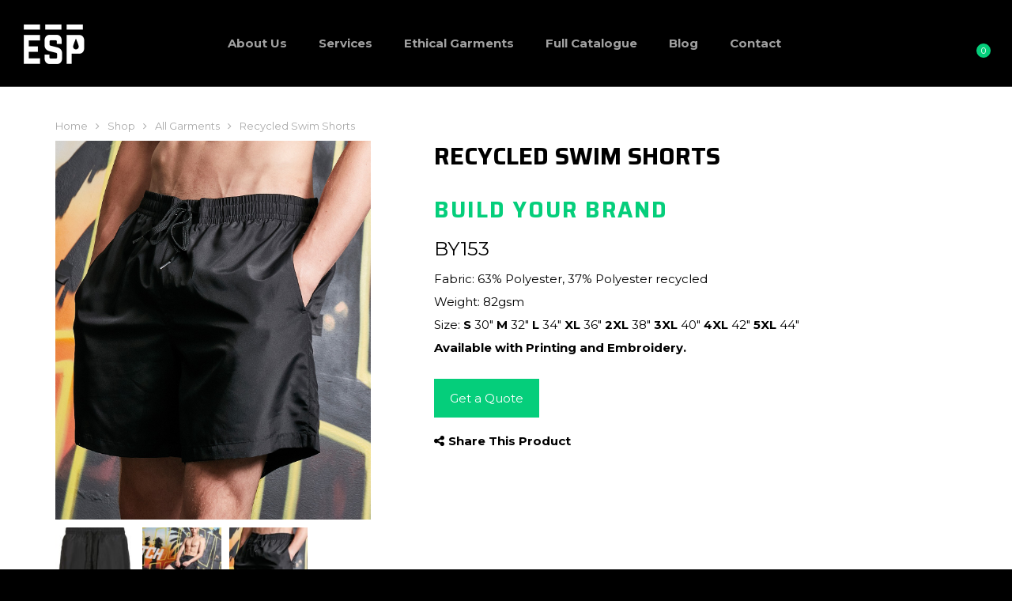

--- FILE ---
content_type: text/html; charset=UTF-8
request_url: https://espmerchandise.com/products/recycled-swim-shorts/
body_size: 17364
content:
<!DOCTYPE html>
<html lang="en">
<head>
	<!-- Yell Click Tracking -->
	<script type=text/javascript> function
		kVoid() { return; }
		function kenshoo_conv(type,value,orderId,promoCode,valueCurrency) { var
		hostProtocol = (("https:" == document.location.protocol) ? "https" : "http");
		var url = hostProtocol+"://5035.xg4ken.com/media/redir.php?track=1&id=873cb7a0-56b2- 4891-8b4c-3309be4c54ef&type="+ type + "&val=" + value + "&orderId=" + orderId + "&valueCurrency=" + valueCurrency + "&promoCode=" + promoCode + "&ref=" + document.referrer; var a = new Image(1,1); a.src = url;
		a.onload = function() { kVoid(); }
		}
	</script>

	<meta charset="utf-8">
	<meta http-equiv="X-UA-Compatible" content="IE=edge">
	<meta name="viewport" content="width=device-width, initial-scale=1">

	<meta name="theme-color" content="#05ce7b">

	<link rel="icon" type="image/x-icon" href="https://espmerchandise.com/wp-content/themes/espmerch/assets/img/icons/favicon.ico">

	<link href="https://espmerchandise.com/wp-content/themes/espmerch/assets/img/icons/apple-touch-icon.png" rel="apple-touch-icon" />
	<link href="https://espmerchandise.com/wp-content/themes/espmerch/assets/img/icons/apple-touch-icon-152x152.png" rel="apple-touch-icon" sizes="152x152" />
	<link href="https://espmerchandise.com/wp-content/themes/espmerch/assets/img/icons/apple-touch-icon-167x167.png" rel="apple-touch-icon" sizes="167x167" />
	<link href="https://espmerchandise.com/wp-content/themes/espmerch/assets/img/icons/apple-touch-icon-180x180.png" rel="apple-touch-icon" sizes="180x180" />
	<link href="https://espmerchandise.com/wp-content/themes/espmerch/assets/img/icons/icon-hires.png" rel="icon" sizes="192x192" />
	<link href="https://espmerchandise.com/wp-content/themes/espmerch/assets/img/icons/icon-normal.png" rel="icon" sizes="128x128" />

	<!-- Global site tag (gtag.js) - Google Analytics -->
	<script async src="https://www.googletagmanager.com/gtag/js?id=UA-9479712-1"></script>
	<script>
	window.dataLayer = window.dataLayer || [];
	function gtag(){dataLayer.push(arguments);}
	gtag('js', new Date());

	gtag('config', 'UA-59952651-1');
	</script>

	<title>ESP Merchandise</title>

	<meta name='robots' content='max-image-preview:large' />

<!-- Google Tag Manager for WordPress by gtm4wp.com -->
<script data-cfasync="false" data-pagespeed-no-defer>
	var gtm4wp_datalayer_name = "dataLayer";
	var dataLayer = dataLayer || [];
</script>
<!-- End Google Tag Manager for WordPress by gtm4wp.com --><link rel='dns-prefetch' href='//code.ionicframework.com' />
<link rel='dns-prefetch' href='//fonts.googleapis.com' />
<link rel="alternate" type="application/rss+xml" title="ESP Merchandise &raquo; Recycled Swim Shorts Comments Feed" href="https://espmerchandise.com/products/recycled-swim-shorts/feed/" />
<link rel="alternate" title="oEmbed (JSON)" type="application/json+oembed" href="https://espmerchandise.com/wp-json/oembed/1.0/embed?url=https%3A%2F%2Fespmerchandise.com%2Fproducts%2Frecycled-swim-shorts%2F" />
<link rel="alternate" title="oEmbed (XML)" type="text/xml+oembed" href="https://espmerchandise.com/wp-json/oembed/1.0/embed?url=https%3A%2F%2Fespmerchandise.com%2Fproducts%2Frecycled-swim-shorts%2F&#038;format=xml" />
<style id='wp-img-auto-sizes-contain-inline-css' type='text/css'>
img:is([sizes=auto i],[sizes^="auto," i]){contain-intrinsic-size:3000px 1500px}
/*# sourceURL=wp-img-auto-sizes-contain-inline-css */
</style>
<link rel='stylesheet' id='cf7ic_style-css' href='https://espmerchandise.com/wp-content/plugins/contact-form-7-image-captcha/css/cf7ic-style.css?ver=3.3.7' type='text/css' media='all' />
<style id='wp-emoji-styles-inline-css' type='text/css'>

	img.wp-smiley, img.emoji {
		display: inline !important;
		border: none !important;
		box-shadow: none !important;
		height: 1em !important;
		width: 1em !important;
		margin: 0 0.07em !important;
		vertical-align: -0.1em !important;
		background: none !important;
		padding: 0 !important;
	}
/*# sourceURL=wp-emoji-styles-inline-css */
</style>
<style id='wp-block-library-inline-css' type='text/css'>
:root{--wp-block-synced-color:#7a00df;--wp-block-synced-color--rgb:122,0,223;--wp-bound-block-color:var(--wp-block-synced-color);--wp-editor-canvas-background:#ddd;--wp-admin-theme-color:#007cba;--wp-admin-theme-color--rgb:0,124,186;--wp-admin-theme-color-darker-10:#006ba1;--wp-admin-theme-color-darker-10--rgb:0,107,160.5;--wp-admin-theme-color-darker-20:#005a87;--wp-admin-theme-color-darker-20--rgb:0,90,135;--wp-admin-border-width-focus:2px}@media (min-resolution:192dpi){:root{--wp-admin-border-width-focus:1.5px}}.wp-element-button{cursor:pointer}:root .has-very-light-gray-background-color{background-color:#eee}:root .has-very-dark-gray-background-color{background-color:#313131}:root .has-very-light-gray-color{color:#eee}:root .has-very-dark-gray-color{color:#313131}:root .has-vivid-green-cyan-to-vivid-cyan-blue-gradient-background{background:linear-gradient(135deg,#00d084,#0693e3)}:root .has-purple-crush-gradient-background{background:linear-gradient(135deg,#34e2e4,#4721fb 50%,#ab1dfe)}:root .has-hazy-dawn-gradient-background{background:linear-gradient(135deg,#faaca8,#dad0ec)}:root .has-subdued-olive-gradient-background{background:linear-gradient(135deg,#fafae1,#67a671)}:root .has-atomic-cream-gradient-background{background:linear-gradient(135deg,#fdd79a,#004a59)}:root .has-nightshade-gradient-background{background:linear-gradient(135deg,#330968,#31cdcf)}:root .has-midnight-gradient-background{background:linear-gradient(135deg,#020381,#2874fc)}:root{--wp--preset--font-size--normal:16px;--wp--preset--font-size--huge:42px}.has-regular-font-size{font-size:1em}.has-larger-font-size{font-size:2.625em}.has-normal-font-size{font-size:var(--wp--preset--font-size--normal)}.has-huge-font-size{font-size:var(--wp--preset--font-size--huge)}.has-text-align-center{text-align:center}.has-text-align-left{text-align:left}.has-text-align-right{text-align:right}.has-fit-text{white-space:nowrap!important}#end-resizable-editor-section{display:none}.aligncenter{clear:both}.items-justified-left{justify-content:flex-start}.items-justified-center{justify-content:center}.items-justified-right{justify-content:flex-end}.items-justified-space-between{justify-content:space-between}.screen-reader-text{border:0;clip-path:inset(50%);height:1px;margin:-1px;overflow:hidden;padding:0;position:absolute;width:1px;word-wrap:normal!important}.screen-reader-text:focus{background-color:#ddd;clip-path:none;color:#444;display:block;font-size:1em;height:auto;left:5px;line-height:normal;padding:15px 23px 14px;text-decoration:none;top:5px;width:auto;z-index:100000}html :where(.has-border-color){border-style:solid}html :where([style*=border-top-color]){border-top-style:solid}html :where([style*=border-right-color]){border-right-style:solid}html :where([style*=border-bottom-color]){border-bottom-style:solid}html :where([style*=border-left-color]){border-left-style:solid}html :where([style*=border-width]){border-style:solid}html :where([style*=border-top-width]){border-top-style:solid}html :where([style*=border-right-width]){border-right-style:solid}html :where([style*=border-bottom-width]){border-bottom-style:solid}html :where([style*=border-left-width]){border-left-style:solid}html :where(img[class*=wp-image-]){height:auto;max-width:100%}:where(figure){margin:0 0 1em}html :where(.is-position-sticky){--wp-admin--admin-bar--position-offset:var(--wp-admin--admin-bar--height,0px)}@media screen and (max-width:600px){html :where(.is-position-sticky){--wp-admin--admin-bar--position-offset:0px}}

/*# sourceURL=wp-block-library-inline-css */
</style><style id='global-styles-inline-css' type='text/css'>
:root{--wp--preset--aspect-ratio--square: 1;--wp--preset--aspect-ratio--4-3: 4/3;--wp--preset--aspect-ratio--3-4: 3/4;--wp--preset--aspect-ratio--3-2: 3/2;--wp--preset--aspect-ratio--2-3: 2/3;--wp--preset--aspect-ratio--16-9: 16/9;--wp--preset--aspect-ratio--9-16: 9/16;--wp--preset--color--black: #000000;--wp--preset--color--cyan-bluish-gray: #abb8c3;--wp--preset--color--white: #ffffff;--wp--preset--color--pale-pink: #f78da7;--wp--preset--color--vivid-red: #cf2e2e;--wp--preset--color--luminous-vivid-orange: #ff6900;--wp--preset--color--luminous-vivid-amber: #fcb900;--wp--preset--color--light-green-cyan: #7bdcb5;--wp--preset--color--vivid-green-cyan: #00d084;--wp--preset--color--pale-cyan-blue: #8ed1fc;--wp--preset--color--vivid-cyan-blue: #0693e3;--wp--preset--color--vivid-purple: #9b51e0;--wp--preset--gradient--vivid-cyan-blue-to-vivid-purple: linear-gradient(135deg,rgb(6,147,227) 0%,rgb(155,81,224) 100%);--wp--preset--gradient--light-green-cyan-to-vivid-green-cyan: linear-gradient(135deg,rgb(122,220,180) 0%,rgb(0,208,130) 100%);--wp--preset--gradient--luminous-vivid-amber-to-luminous-vivid-orange: linear-gradient(135deg,rgb(252,185,0) 0%,rgb(255,105,0) 100%);--wp--preset--gradient--luminous-vivid-orange-to-vivid-red: linear-gradient(135deg,rgb(255,105,0) 0%,rgb(207,46,46) 100%);--wp--preset--gradient--very-light-gray-to-cyan-bluish-gray: linear-gradient(135deg,rgb(238,238,238) 0%,rgb(169,184,195) 100%);--wp--preset--gradient--cool-to-warm-spectrum: linear-gradient(135deg,rgb(74,234,220) 0%,rgb(151,120,209) 20%,rgb(207,42,186) 40%,rgb(238,44,130) 60%,rgb(251,105,98) 80%,rgb(254,248,76) 100%);--wp--preset--gradient--blush-light-purple: linear-gradient(135deg,rgb(255,206,236) 0%,rgb(152,150,240) 100%);--wp--preset--gradient--blush-bordeaux: linear-gradient(135deg,rgb(254,205,165) 0%,rgb(254,45,45) 50%,rgb(107,0,62) 100%);--wp--preset--gradient--luminous-dusk: linear-gradient(135deg,rgb(255,203,112) 0%,rgb(199,81,192) 50%,rgb(65,88,208) 100%);--wp--preset--gradient--pale-ocean: linear-gradient(135deg,rgb(255,245,203) 0%,rgb(182,227,212) 50%,rgb(51,167,181) 100%);--wp--preset--gradient--electric-grass: linear-gradient(135deg,rgb(202,248,128) 0%,rgb(113,206,126) 100%);--wp--preset--gradient--midnight: linear-gradient(135deg,rgb(2,3,129) 0%,rgb(40,116,252) 100%);--wp--preset--font-size--small: 13px;--wp--preset--font-size--medium: 20px;--wp--preset--font-size--large: 36px;--wp--preset--font-size--x-large: 42px;--wp--preset--spacing--20: 0.44rem;--wp--preset--spacing--30: 0.67rem;--wp--preset--spacing--40: 1rem;--wp--preset--spacing--50: 1.5rem;--wp--preset--spacing--60: 2.25rem;--wp--preset--spacing--70: 3.38rem;--wp--preset--spacing--80: 5.06rem;--wp--preset--shadow--natural: 6px 6px 9px rgba(0, 0, 0, 0.2);--wp--preset--shadow--deep: 12px 12px 50px rgba(0, 0, 0, 0.4);--wp--preset--shadow--sharp: 6px 6px 0px rgba(0, 0, 0, 0.2);--wp--preset--shadow--outlined: 6px 6px 0px -3px rgb(255, 255, 255), 6px 6px rgb(0, 0, 0);--wp--preset--shadow--crisp: 6px 6px 0px rgb(0, 0, 0);}:where(.is-layout-flex){gap: 0.5em;}:where(.is-layout-grid){gap: 0.5em;}body .is-layout-flex{display: flex;}.is-layout-flex{flex-wrap: wrap;align-items: center;}.is-layout-flex > :is(*, div){margin: 0;}body .is-layout-grid{display: grid;}.is-layout-grid > :is(*, div){margin: 0;}:where(.wp-block-columns.is-layout-flex){gap: 2em;}:where(.wp-block-columns.is-layout-grid){gap: 2em;}:where(.wp-block-post-template.is-layout-flex){gap: 1.25em;}:where(.wp-block-post-template.is-layout-grid){gap: 1.25em;}.has-black-color{color: var(--wp--preset--color--black) !important;}.has-cyan-bluish-gray-color{color: var(--wp--preset--color--cyan-bluish-gray) !important;}.has-white-color{color: var(--wp--preset--color--white) !important;}.has-pale-pink-color{color: var(--wp--preset--color--pale-pink) !important;}.has-vivid-red-color{color: var(--wp--preset--color--vivid-red) !important;}.has-luminous-vivid-orange-color{color: var(--wp--preset--color--luminous-vivid-orange) !important;}.has-luminous-vivid-amber-color{color: var(--wp--preset--color--luminous-vivid-amber) !important;}.has-light-green-cyan-color{color: var(--wp--preset--color--light-green-cyan) !important;}.has-vivid-green-cyan-color{color: var(--wp--preset--color--vivid-green-cyan) !important;}.has-pale-cyan-blue-color{color: var(--wp--preset--color--pale-cyan-blue) !important;}.has-vivid-cyan-blue-color{color: var(--wp--preset--color--vivid-cyan-blue) !important;}.has-vivid-purple-color{color: var(--wp--preset--color--vivid-purple) !important;}.has-black-background-color{background-color: var(--wp--preset--color--black) !important;}.has-cyan-bluish-gray-background-color{background-color: var(--wp--preset--color--cyan-bluish-gray) !important;}.has-white-background-color{background-color: var(--wp--preset--color--white) !important;}.has-pale-pink-background-color{background-color: var(--wp--preset--color--pale-pink) !important;}.has-vivid-red-background-color{background-color: var(--wp--preset--color--vivid-red) !important;}.has-luminous-vivid-orange-background-color{background-color: var(--wp--preset--color--luminous-vivid-orange) !important;}.has-luminous-vivid-amber-background-color{background-color: var(--wp--preset--color--luminous-vivid-amber) !important;}.has-light-green-cyan-background-color{background-color: var(--wp--preset--color--light-green-cyan) !important;}.has-vivid-green-cyan-background-color{background-color: var(--wp--preset--color--vivid-green-cyan) !important;}.has-pale-cyan-blue-background-color{background-color: var(--wp--preset--color--pale-cyan-blue) !important;}.has-vivid-cyan-blue-background-color{background-color: var(--wp--preset--color--vivid-cyan-blue) !important;}.has-vivid-purple-background-color{background-color: var(--wp--preset--color--vivid-purple) !important;}.has-black-border-color{border-color: var(--wp--preset--color--black) !important;}.has-cyan-bluish-gray-border-color{border-color: var(--wp--preset--color--cyan-bluish-gray) !important;}.has-white-border-color{border-color: var(--wp--preset--color--white) !important;}.has-pale-pink-border-color{border-color: var(--wp--preset--color--pale-pink) !important;}.has-vivid-red-border-color{border-color: var(--wp--preset--color--vivid-red) !important;}.has-luminous-vivid-orange-border-color{border-color: var(--wp--preset--color--luminous-vivid-orange) !important;}.has-luminous-vivid-amber-border-color{border-color: var(--wp--preset--color--luminous-vivid-amber) !important;}.has-light-green-cyan-border-color{border-color: var(--wp--preset--color--light-green-cyan) !important;}.has-vivid-green-cyan-border-color{border-color: var(--wp--preset--color--vivid-green-cyan) !important;}.has-pale-cyan-blue-border-color{border-color: var(--wp--preset--color--pale-cyan-blue) !important;}.has-vivid-cyan-blue-border-color{border-color: var(--wp--preset--color--vivid-cyan-blue) !important;}.has-vivid-purple-border-color{border-color: var(--wp--preset--color--vivid-purple) !important;}.has-vivid-cyan-blue-to-vivid-purple-gradient-background{background: var(--wp--preset--gradient--vivid-cyan-blue-to-vivid-purple) !important;}.has-light-green-cyan-to-vivid-green-cyan-gradient-background{background: var(--wp--preset--gradient--light-green-cyan-to-vivid-green-cyan) !important;}.has-luminous-vivid-amber-to-luminous-vivid-orange-gradient-background{background: var(--wp--preset--gradient--luminous-vivid-amber-to-luminous-vivid-orange) !important;}.has-luminous-vivid-orange-to-vivid-red-gradient-background{background: var(--wp--preset--gradient--luminous-vivid-orange-to-vivid-red) !important;}.has-very-light-gray-to-cyan-bluish-gray-gradient-background{background: var(--wp--preset--gradient--very-light-gray-to-cyan-bluish-gray) !important;}.has-cool-to-warm-spectrum-gradient-background{background: var(--wp--preset--gradient--cool-to-warm-spectrum) !important;}.has-blush-light-purple-gradient-background{background: var(--wp--preset--gradient--blush-light-purple) !important;}.has-blush-bordeaux-gradient-background{background: var(--wp--preset--gradient--blush-bordeaux) !important;}.has-luminous-dusk-gradient-background{background: var(--wp--preset--gradient--luminous-dusk) !important;}.has-pale-ocean-gradient-background{background: var(--wp--preset--gradient--pale-ocean) !important;}.has-electric-grass-gradient-background{background: var(--wp--preset--gradient--electric-grass) !important;}.has-midnight-gradient-background{background: var(--wp--preset--gradient--midnight) !important;}.has-small-font-size{font-size: var(--wp--preset--font-size--small) !important;}.has-medium-font-size{font-size: var(--wp--preset--font-size--medium) !important;}.has-large-font-size{font-size: var(--wp--preset--font-size--large) !important;}.has-x-large-font-size{font-size: var(--wp--preset--font-size--x-large) !important;}
/*# sourceURL=global-styles-inline-css */
</style>

<style id='classic-theme-styles-inline-css' type='text/css'>
/*! This file is auto-generated */
.wp-block-button__link{color:#fff;background-color:#32373c;border-radius:9999px;box-shadow:none;text-decoration:none;padding:calc(.667em + 2px) calc(1.333em + 2px);font-size:1.125em}.wp-block-file__button{background:#32373c;color:#fff;text-decoration:none}
/*# sourceURL=/wp-includes/css/classic-themes.min.css */
</style>
<link rel='stylesheet' id='contact-form-7-css' href='https://espmerchandise.com/wp-content/plugins/contact-form-7/includes/css/styles.css?ver=6.1.4' type='text/css' media='all' />
<link rel='stylesheet' id='woocommerce-layout-css' href='https://espmerchandise.com/wp-content/plugins/woocommerce/assets/css/woocommerce-layout.css?ver=7.3.0' type='text/css' media='all' />
<link rel='stylesheet' id='woocommerce-smallscreen-css' href='https://espmerchandise.com/wp-content/plugins/woocommerce/assets/css/woocommerce-smallscreen.css?ver=7.3.0' type='text/css' media='only screen and (max-width: 768px)' />
<link rel='stylesheet' id='woocommerce-general-css' href='https://espmerchandise.com/wp-content/plugins/woocommerce/assets/css/woocommerce.css?ver=7.3.0' type='text/css' media='all' />
<style id='woocommerce-inline-inline-css' type='text/css'>
.woocommerce form .form-row .required { visibility: visible; }
/*# sourceURL=woocommerce-inline-inline-css */
</style>
<link rel='stylesheet' id='ionic-css' href='//code.ionicframework.com/ionicons/2.0.1/css/ionicons.min.css?ver=6.9' type='text/css' media='all' />
<link rel='stylesheet' id='uikit-css' href='https://espmerchandise.com/wp-content/themes/espmerch/framework/vendor/uikit/css/uikit.min.css?ver=3' type='text/css' media='all' />
<link rel='stylesheet' id='bootstrap-css' href='https://espmerchandise.com/wp-content/themes/espmerch/framework/vendor/bootstrap/css/bootstrap.min.css?ver=6.9' type='text/css' media='all' />
<link rel='stylesheet' id='fontawesome-css' href='https://espmerchandise.com/wp-content/themes/espmerch/framework/vendor/fontawesome/css/font-awesome.min.css?ver=6.9' type='text/css' media='all' />
<link rel='stylesheet' id='loki-css' href='https://espmerchandise.com/wp-content/themes/espmerch/framework/css/core.css?ver=6.9' type='text/css' media='all' />
<link rel='stylesheet' id='design-css' href='https://espmerchandise.com/wp-content/themes/espmerch/assets/css/theme.css?ver=288' type='text/css' media='all' />
<link rel='stylesheet' id='fancybox-css' href='https://espmerchandise.com/wp-content/themes/espmerch/framework/vendor/fancybox/jquery.fancybox.min.css?ver=3' type='text/css' media='all' />
<link rel='stylesheet' id='slick-css' href='https://espmerchandise.com/wp-content/themes/espmerch/framework/vendor/slick/slick.css?ver=6.9' type='text/css' media='all' />
<link rel='stylesheet' id='slick-theme-css' href='https://espmerchandise.com/wp-content/themes/espmerch/framework/vendor/slick/slick-theme.css?ver=6.9' type='text/css' media='all' />
<link rel='stylesheet' id='google-fonts-css' href='https://fonts.googleapis.com/css?family=Saira%3A300%2C400%2C500%2C700%7CMontserrat%3A400%2C700&#038;ver=6.9' type='text/css' media='all' />
<link rel='stylesheet' id='wp-pagenavi-css' href='https://espmerchandise.com/wp-content/plugins/wp-pagenavi/pagenavi-css.css?ver=2.70' type='text/css' media='all' />
<script type="text/javascript" src="https://espmerchandise.com/wp-includes/js/dist/hooks.min.js?ver=dd5603f07f9220ed27f1" id="wp-hooks-js"></script>
<script type="text/javascript" src="https://espmerchandise.com/wp-includes/js/jquery/jquery.min.js?ver=3.7.1" id="jquery-core-js"></script>
<script type="text/javascript" src="https://espmerchandise.com/wp-includes/js/jquery/jquery-migrate.min.js?ver=3.4.1" id="jquery-migrate-js"></script>
<script type="text/javascript" id="wpm-js-extra">
/* <![CDATA[ */
var wpm = {"ajax_url":"https://espmerchandise.com/wp-admin/admin-ajax.php","root":"https://espmerchandise.com/wp-json/","nonce_wp_rest":"17706a3e8b","nonce_ajax":"5fb45405b8"};
//# sourceURL=wpm-js-extra
/* ]]> */
</script>
<script type="text/javascript" src="https://espmerchandise.com/wp-content/plugins/woocommerce-google-adwords-conversion-tracking-tag/js/public/wpm-public.p1.min.js?ver=1.30.2" id="wpm-js"></script>
<link rel="https://api.w.org/" href="https://espmerchandise.com/wp-json/" /><link rel="alternate" title="JSON" type="application/json" href="https://espmerchandise.com/wp-json/wp/v2/product/9809" /><link rel="EditURI" type="application/rsd+xml" title="RSD" href="https://espmerchandise.com/xmlrpc.php?rsd" />
<link rel="canonical" href="https://espmerchandise.com/products/recycled-swim-shorts/" />
<link rel='shortlink' href='https://espmerchandise.com/?p=9809' />

<!--BEGIN: TRACKING CODE MANAGER (v2.5.0) BY INTELLYWP.COM IN HEAD//-->
<meta name="ahrefs-site-verification" content="76064d97c04e1225e8e0982e34a9cdbeb0c275a78b5bd47f878fe3aa0465ba94">
<script type='text/javascript'>
window.__lo_site_id = 241808;

	(function() {
		var wa = document.createElement('script'); wa.type = 'text/javascript'; wa.async = true;
		wa.src = 'https://d10lpsik1i8c69.cloudfront.net/w.js';
		var s = document.getElementsByTagName('script')[0]; s.parentNode.insertBefore(wa, s);
	  })();
	</script>
<!--END: https://wordpress.org/plugins/tracking-code-manager IN HEAD//-->
<!-- Google Tag Manager for WordPress by gtm4wp.com -->
<!-- GTM Container placement set to automatic -->
<script data-cfasync="false" data-pagespeed-no-defer>
	var dataLayer_content = {"pagePostType":"product","pagePostType2":"single-product","pagePostAuthor":"espmerch"};
	dataLayer.push( dataLayer_content );
</script>
<script data-cfasync="false" data-pagespeed-no-defer>
(function(w,d,s,l,i){w[l]=w[l]||[];w[l].push({'gtm.start':
new Date().getTime(),event:'gtm.js'});var f=d.getElementsByTagName(s)[0],
j=d.createElement(s),dl=l!='dataLayer'?'&l='+l:'';j.async=true;j.src=
'//www.googletagmanager.com/gtm.js?id='+i+dl;f.parentNode.insertBefore(j,f);
})(window,document,'script','dataLayer','GTM-T6B554H');
</script>
<!-- End Google Tag Manager for WordPress by gtm4wp.com -->	<noscript><style>.woocommerce-product-gallery{ opacity: 1 !important; }</style></noscript>
	
<!-- Meta Pixel Code -->
<script type='text/javascript'>
!function(f,b,e,v,n,t,s){if(f.fbq)return;n=f.fbq=function(){n.callMethod?
n.callMethod.apply(n,arguments):n.queue.push(arguments)};if(!f._fbq)f._fbq=n;
n.push=n;n.loaded=!0;n.version='2.0';n.queue=[];t=b.createElement(e);t.async=!0;
t.src=v;s=b.getElementsByTagName(e)[0];s.parentNode.insertBefore(t,s)}(window,
document,'script','https://connect.facebook.net/en_US/fbevents.js?v=next');
</script>
<!-- End Meta Pixel Code -->

      <script type='text/javascript'>
        var url = window.location.origin + '?ob=open-bridge';
        fbq('set', 'openbridge', '1589582857880996', url);
      </script>
    <script type='text/javascript'>fbq('init', '1589582857880996', {}, {
    "agent": "wordpress-6.9-3.0.16"
})</script><script type='text/javascript'>
    fbq('track', 'PageView', []);
  </script>
<!-- Meta Pixel Code -->
<noscript>
<img height="1" width="1" style="display:none" alt="fbpx"
src="https://www.facebook.com/tr?id=1589582857880996&ev=PageView&noscript=1" />
</noscript>
<!-- End Meta Pixel Code -->

<!-- START Pixel Manager for WooCommerce -->

		<script>

			window.wpmDataLayer = window.wpmDataLayer || {}
			window.wpmDataLayer = Object.assign(window.wpmDataLayer, {"cart":{},"cart_item_keys":{},"orderDeduplication":true,"position":1,"viewItemListTrigger":{"testMode":false,"backgroundColor":"green","opacity":0.5,"repeat":true,"timeout":1000,"threshold":0.80000000000000004},"version":{"number":"1.30.2","pro":false,"eligibleForUpdates":false,"distro":"fms"},"pixels":{"google":{"linker":{"settings":null},"user_id":false,"ads":{"conversionIds":{"AW-802107177":"w0PKCNPbo4UBEKnevP4C"},"dynamic_remarketing":{"status":false,"id_type":"post_id","send_events_with_parent_ids":true},"google_business_vertical":"retail","phone_conversion_label":"","phone_conversion_number":""}}},"shop":{"list_name":"Product | Recycled Swim Shorts","list_id":"product_recycled-swim-shorts","page_type":"product","product_type":"simple","currency":"GBP","cookie_consent_mgmt":{"explicit_consent":false}},"general":{"variationsOutput":true,"userLoggedIn":false,"scrollTrackingThresholds":[],"pageId":9809,"excludeDomains":[],"server2server":{"active":false,"ipExcludeList":[]}},"user":[]})

		</script>

		
<!-- END Pixel Manager for WooCommerce -->
			<meta name="pm-dataLayer-meta" content="9809" class="wpmProductId"
				  data-id="9809">
					<script>
			(window.wpmDataLayer = window.wpmDataLayer || {}).products             = window.wpmDataLayer.products || {}
			window.wpmDataLayer.products[9809] = {"id":"9809","sku":"","price":0,"brand":"","quantity":1,"dyn_r_ids":{"post_id":"9809","sku":9809,"gpf":"woocommerce_gpf_9809","gla":"gla_9809"},"isVariable":false,"name":"Recycled Swim Shorts","category":["All Garments","Sportswear"],"isVariation":false};
					</script>
		<link rel="icon" href="https://espmerchandise.com/wp-content/uploads/2018/09/cropped-Asset-11@300x-32x32.png" sizes="32x32" />
<link rel="icon" href="https://espmerchandise.com/wp-content/uploads/2018/09/cropped-Asset-11@300x-192x192.png" sizes="192x192" />
<link rel="apple-touch-icon" href="https://espmerchandise.com/wp-content/uploads/2018/09/cropped-Asset-11@300x-180x180.png" />
<meta name="msapplication-TileImage" content="https://espmerchandise.com/wp-content/uploads/2018/09/cropped-Asset-11@300x-270x270.png" />
		<style type="text/css" id="wp-custom-css">
			.header-banner .header-banner-content h1 {
    font-size: 24px;
    width: 400px;
	  text-shadow: 3px 3px 10px #000
}

.content-wrapper .lead {font-weight: normal;}		</style>
		
	<!--[if lt IE 9]>
		<script src="https://oss.maxcdn.com/libs/html5shiv/3.7.0/html5shiv.js"></script>
		<script src="https://oss.maxcdn.com/libs/respond.js/1.4.2/respond.min.js"></script>
	<![endif]-->

</head>
<body class="wp-singular product-template-default single single-product postid-9809 wp-theme-espmerch theme-espmerch woocommerce woocommerce-page woocommerce-no-js">

	<div class="uk-offcanvas-content">

		<div id="offcanvas-menu" data-uk-offcanvas='{"overlay": "true", "flip": "true"}'>
			<div class="uk-offcanvas-bar uk-text-center uk-offcanvas-bar-animation uk-offcanvas-slide">
				<button class="uk-offcanvas-close" type="button" data-uk-close=""></button>
				<a href="https://espmerchandise.com/" class="logo">
					<img src="https://espmerchandise.com/wp-content/themes/espmerch/assets/img/logo.png" alt="ESP Merchandise" width="77" height="50">
				</a>
				<nav>
					<ul class="uk-nav uk-nav-primary uk-nav-center ">
<li id="menu-item-28" class="menu-item menu-item-type-post_type menu-item-object-page menu-item-has-children menu-item-28 uk-parent"><a title="About Us" href="https://espmerchandise.com/about-us/" class="no-toggler">About Us</a>
<ul role="menu" class="uk-nav-sub">
	<li id="menu-item-193" class="menu-item menu-item-type-post_type menu-item-object-page menu-item-193"><a title="Ethical T-Shirt Printing" href="https://espmerchandise.com/about-us/ethical-t-shirt-printing/">Ethical T-Shirt Printing</a></li>
	<li id="menu-item-192" class="menu-item menu-item-type-post_type menu-item-object-page menu-item-192"><a title="Projects We Support" href="https://espmerchandise.com/about-us/projects-we-support/">Projects We Support</a></li>
	<li id="menu-item-194" class="menu-item menu-item-type-post_type menu-item-object-page menu-item-194"><a title="FAQ’s" href="https://espmerchandise.com/about-us/faqs/">FAQ’s</a></li>
	<li id="menu-item-195" class="menu-item menu-item-type-post_type menu-item-object-page menu-item-195"><a title="Artwork Set-up" href="https://espmerchandise.com/about-us/artworksetup/">Artwork Set-up</a></li>
</ul>
</li>
<li id="menu-item-27" class="menu-item menu-item-type-post_type menu-item-object-page menu-item-has-children menu-item-27 uk-parent"><a title="Services" href="https://espmerchandise.com/services/" class="no-toggler">Services</a>
<ul role="menu" class="uk-nav-sub">
	<li id="menu-item-83" class="menu-item menu-item-type-post_type menu-item-object-page menu-item-83"><a title="Screen Printing" href="https://espmerchandise.com/services/screen-printing/">Screen Printing</a></li>
	<li id="menu-item-85" class="menu-item menu-item-type-post_type menu-item-object-page menu-item-85"><a title="Embroidery" href="https://espmerchandise.com/services/embroidery/">Embroidery</a></li>
	<li id="menu-item-84" class="menu-item menu-item-type-post_type menu-item-object-page menu-item-84"><a title="Garment Finishing" href="https://espmerchandise.com/services/garment-finishing/">Garment Finishing</a></li>
	<li id="menu-item-7656" class="menu-item menu-item-type-post_type menu-item-object-page menu-item-7656"><a title="Printed Stickers" href="https://espmerchandise.com/stickers/">Printed Stickers</a></li>
	<li id="menu-item-381" class="menu-item menu-item-type-post_type menu-item-object-page menu-item-381"><a title="Leavers Hoodies" href="https://espmerchandise.com/services/leavers-hoodies/">Leavers Hoodies</a></li>
</ul>
</li>
<li id="menu-item-26" class="menu-item menu-item-type-post_type menu-item-object-page current_page_parent menu-item-26"><a title="Ethical Garments" href="https://espmerchandise.com/shop/">Ethical Garments</a></li>
<li id="menu-item-5424" class="menu-item menu-item-type-custom menu-item-object-custom menu-item-5424"><a title="Full Catalogue" href="https://espmerchandise.yourwebshop.com/">Full Catalogue</a></li>
<li id="menu-item-180" class="menu-item menu-item-type-taxonomy menu-item-object-category menu-item-180"><a title="Blog" href="https://espmerchandise.com/category/blog/">Blog</a></li>
<li id="menu-item-8296" class="menu-item menu-item-type-post_type menu-item-object-page menu-item-8296"><a title="Contact" href="https://espmerchandise.com/contact/">Contact</a></li>

</ul>
				</nav>
			</div>
		</div>
		<div class="internal-wrapper">
			<header class="site-header fixed-header">
				<a href="https://espmerchandise.com/" class="logo">
					<img src="https://espmerchandise.com/wp-content/themes/espmerch/assets/img/logo.png" alt="ESP Merchandise" width="77" height="50">
				</a>
				<div class="shop-actions">
					<div class="shop-actions-search">
						<i class="ion-ios-search-strong"></i>
						<div class="actions-search">
							<form method="get" class="search-form" id="searchform" action="https://espmerchandise.com/">
								<input type="text" class="field" name="s" id="s" placeholder="Search" />
								<button type="submit" class="submit"><i class="ion-ios-search-strong"></i></button>
							</form>
						</div>
					</div>
					<div class="shop-actions-bag">
						<a href="https://espmerchandise.com/cart/">
							<span class="count">0</span>
							<i class="ion-bag"></i>
						</a>
					</div>
					<button class="toggle-menu hidden-lg" data-uk-toggle="target: #offcanvas-menu" data-uk-icon="icon:menu;ratio:2"></button>
				</div>
				<nav class="nav-main">
					<ul class="list-inline list-unstyled hidden-xs hidden-sm hidden-md">
<li class="menu-item menu-item-type-post_type menu-item-object-page menu-item-has-children menu-item-28 uk-parent"><a title="About Us" href="https://espmerchandise.com/about-us/" class="no-toggler">About Us</a>
<ul role="menu" class="uk-nav-sub">
	<li class="menu-item menu-item-type-post_type menu-item-object-page menu-item-193"><a title="Ethical T-Shirt Printing" href="https://espmerchandise.com/about-us/ethical-t-shirt-printing/">Ethical T-Shirt Printing</a></li>
	<li class="menu-item menu-item-type-post_type menu-item-object-page menu-item-192"><a title="Projects We Support" href="https://espmerchandise.com/about-us/projects-we-support/">Projects We Support</a></li>
	<li class="menu-item menu-item-type-post_type menu-item-object-page menu-item-194"><a title="FAQ’s" href="https://espmerchandise.com/about-us/faqs/">FAQ’s</a></li>
	<li class="menu-item menu-item-type-post_type menu-item-object-page menu-item-195"><a title="Artwork Set-up" href="https://espmerchandise.com/about-us/artworksetup/">Artwork Set-up</a></li>
</ul>
</li>
<li class="menu-item menu-item-type-post_type menu-item-object-page menu-item-has-children menu-item-27 uk-parent"><a title="Services" href="https://espmerchandise.com/services/" class="no-toggler">Services</a>
<ul role="menu" class="uk-nav-sub">
	<li class="menu-item menu-item-type-post_type menu-item-object-page menu-item-83"><a title="Screen Printing" href="https://espmerchandise.com/services/screen-printing/">Screen Printing</a></li>
	<li class="menu-item menu-item-type-post_type menu-item-object-page menu-item-85"><a title="Embroidery" href="https://espmerchandise.com/services/embroidery/">Embroidery</a></li>
	<li class="menu-item menu-item-type-post_type menu-item-object-page menu-item-84"><a title="Garment Finishing" href="https://espmerchandise.com/services/garment-finishing/">Garment Finishing</a></li>
	<li class="menu-item menu-item-type-post_type menu-item-object-page menu-item-7656"><a title="Printed Stickers" href="https://espmerchandise.com/stickers/">Printed Stickers</a></li>
	<li class="menu-item menu-item-type-post_type menu-item-object-page menu-item-381"><a title="Leavers Hoodies" href="https://espmerchandise.com/services/leavers-hoodies/">Leavers Hoodies</a></li>
</ul>
</li>
<li class="menu-item menu-item-type-post_type menu-item-object-page current_page_parent menu-item-26"><a title="Ethical Garments" href="https://espmerchandise.com/shop/">Ethical Garments</a></li>
<li class="menu-item menu-item-type-custom menu-item-object-custom menu-item-5424"><a title="Full Catalogue" href="https://espmerchandise.yourwebshop.com/">Full Catalogue</a></li>
<li class="menu-item menu-item-type-taxonomy menu-item-object-category menu-item-180"><a title="Blog" href="https://espmerchandise.com/category/blog/">Blog</a></li>
<li class="menu-item menu-item-type-post_type menu-item-object-page menu-item-8296"><a title="Contact" href="https://espmerchandise.com/contact/">Contact</a></li>

</ul>
				</nav>
			</header>

			<div class="page-wrapper">

<div class="page-content">
	<div class="container">
		<div class="row">
			<div class="col-md-12">
				<div class="breadcrumbs" typeof="BreadcrumbList" vocab="http://schema.org/">
					<span property="itemListElement" typeof="ListItem"><a property="item" typeof="WebPage" title="Go to ESP Merchandise." href="https://espmerchandise.com" class="home"><span property="name">Home</span></a><meta property="position" content="1"></span><i class="fa fa-angle-right"></i><span property="itemListElement" typeof="ListItem"><a property="item" typeof="WebPage" title="Go to Products." href="https://espmerchandise.com/shop/" class="archive post-product-archive"><span property="name">Shop</span></a><meta property="position" content="2"></span><i class="fa fa-angle-right"></i><span property="itemListElement" typeof="ListItem"><a property="item" typeof="WebPage" title="Go to the All Garments Category archives." href="https://espmerchandise.com/product-category/all-garments/" class="taxonomy product_cat"><span property="name">All Garments</span></a><meta property="position" content="3"></span><i class="fa fa-angle-right"></i><span property="itemListElement" typeof="ListItem"><span property="name">Recycled Swim Shorts</span><meta property="position" content="4"></span>				</div>
				<div id="primary" class="content-area"><main id="main" class="site-main" role="main">				<div class="content-wrapper">
											<div class="woocommerce-notices-wrapper"></div><div id="product-9809" class="product type-product post-9809 status-publish first instock product_cat-all-garments product_cat-sportswear has-post-thumbnail taxable shipping-taxable product-type-simple">

	<h1 class="product_title entry-title">Recycled Swim Shorts</h1><div class="woocommerce-product-gallery woocommerce-product-gallery--with-images woocommerce-product-gallery--columns-4 images" data-columns="4" style="opacity: 0; transition: opacity .25s ease-in-out;">
	<figure class="woocommerce-product-gallery__wrapper" data-uk-lightbox>
		<div data-thumb="https://espmerchandise.com/wp-content/uploads/2021/06/by153_ls00_20212-100x100.jpg" class="woocommerce-product-gallery__image"><img width="1200" height="1440" src="https://espmerchandise.com/wp-content/uploads/2021/06/by153_ls00_20212.jpg" class="attachment-full size-full img-responsive wp-post-image" alt="Recycled swim shorts" title="Recycled swim shorts" data-caption="" data-src="https://espmerchandise.com/wp-content/uploads/2021/06/by153_ls00_20212.jpg" data-large_image="https://espmerchandise.com/wp-content/uploads/2021/06/by153_ls00_20212.jpg" data-large_image_width="1200" data-large_image_height="1440" decoding="async" fetchpriority="high" srcset="https://espmerchandise.com/wp-content/uploads/2021/06/by153_ls00_20212.jpg 1200w, https://espmerchandise.com/wp-content/uploads/2021/06/by153_ls00_20212-250x300.jpg 250w, https://espmerchandise.com/wp-content/uploads/2021/06/by153_ls00_20212-853x1024.jpg 853w, https://espmerchandise.com/wp-content/uploads/2021/06/by153_ls00_20212-768x922.jpg 768w, https://espmerchandise.com/wp-content/uploads/2021/06/by153_ls00_20212-600x720.jpg 600w" sizes="(max-width: 1200px) 100vw, 1200px" /></div>		<div class="product-thumbs">
			<div data-thumb="https://espmerchandise.com/wp-content/uploads/2021/06/by153_ls20_20212-100x100.jpg" class="woocommerce-product-gallery__image"><a href="https://espmerchandise.com/wp-content/uploads/2021/06/by153_ls20_20212.jpg"><img width="150" height="150" src="https://espmerchandise.com/wp-content/uploads/2021/06/by153_ls20_20212-150x150.jpg" class="attachment-thumbnail size-thumbnail img-responsive" alt="Recycled swim shorts" title="Recycled swim shorts" data-caption="" data-src="https://espmerchandise.com/wp-content/uploads/2021/06/by153_ls20_20212.jpg" data-large_image="https://espmerchandise.com/wp-content/uploads/2021/06/by153_ls20_20212.jpg" data-large_image_width="1200" data-large_image_height="1440" decoding="async" srcset="https://espmerchandise.com/wp-content/uploads/2021/06/by153_ls20_20212-150x150.jpg 150w, https://espmerchandise.com/wp-content/uploads/2021/06/by153_ls20_20212-600x600.jpg 600w, https://espmerchandise.com/wp-content/uploads/2021/06/by153_ls20_20212-300x300.jpg 300w, https://espmerchandise.com/wp-content/uploads/2021/06/by153_ls20_20212-100x100.jpg 100w" sizes="(max-width: 150px) 100vw, 150px" /></a></div><div data-thumb="https://espmerchandise.com/wp-content/uploads/2021/06/by153_ls01_20212-100x100.jpg" class="woocommerce-product-gallery__image"><a href="https://espmerchandise.com/wp-content/uploads/2021/06/by153_ls01_20212.jpg"><img width="150" height="150" src="https://espmerchandise.com/wp-content/uploads/2021/06/by153_ls01_20212-150x150.jpg" class="attachment-thumbnail size-thumbnail img-responsive" alt="Recycled swim shorts" title="Recycled swim shorts" data-caption="" data-src="https://espmerchandise.com/wp-content/uploads/2021/06/by153_ls01_20212.jpg" data-large_image="https://espmerchandise.com/wp-content/uploads/2021/06/by153_ls01_20212.jpg" data-large_image_width="1200" data-large_image_height="1440" decoding="async" srcset="https://espmerchandise.com/wp-content/uploads/2021/06/by153_ls01_20212-150x150.jpg 150w, https://espmerchandise.com/wp-content/uploads/2021/06/by153_ls01_20212-600x600.jpg 600w, https://espmerchandise.com/wp-content/uploads/2021/06/by153_ls01_20212-300x300.jpg 300w, https://espmerchandise.com/wp-content/uploads/2021/06/by153_ls01_20212-100x100.jpg 100w" sizes="(max-width: 150px) 100vw, 150px" /></a></div><div data-thumb="https://espmerchandise.com/wp-content/uploads/2021/06/by153_ls00_20212-100x100.jpg" class="woocommerce-product-gallery__image"><a href="https://espmerchandise.com/wp-content/uploads/2021/06/by153_ls00_20212.jpg"><img width="150" height="150" src="https://espmerchandise.com/wp-content/uploads/2021/06/by153_ls00_20212-150x150.jpg" class="attachment-thumbnail size-thumbnail img-responsive" alt="Recycled swim shorts" title="Recycled swim shorts" data-caption="" data-src="https://espmerchandise.com/wp-content/uploads/2021/06/by153_ls00_20212.jpg" data-large_image="https://espmerchandise.com/wp-content/uploads/2021/06/by153_ls00_20212.jpg" data-large_image_width="1200" data-large_image_height="1440" decoding="async" loading="lazy" srcset="https://espmerchandise.com/wp-content/uploads/2021/06/by153_ls00_20212-150x150.jpg 150w, https://espmerchandise.com/wp-content/uploads/2021/06/by153_ls00_20212-600x600.jpg 600w, https://espmerchandise.com/wp-content/uploads/2021/06/by153_ls00_20212-300x300.jpg 300w, https://espmerchandise.com/wp-content/uploads/2021/06/by153_ls00_20212-100x100.jpg 100w" sizes="auto, (max-width: 150px) 100vw, 150px" /></a></div>		</div>
	</figure>
</div>
	<div class="summary entry-summary">
		<div class="product_meta">

	
	
	
</div><p class="price"></p>
<div class="woocommerce-product-details__short-description">
	<h2>Build Your Brand</h2>
<p class="h3">BY153</p>
<div class="composition-list pim-row">Fabric: 63% Polyester, 37% Polyester recycled</div>
<div class="composition-list pim-row">Weight: 82gsm</div>
<div class="composition-list pim-row">Size: <b>S</b> 30&#8243; <b>M</b> 32&#8243; <b>L</b> 34&#8243; <b>XL</b> 36&#8243; <b>2XL</b> 38&#8243; <b>3XL</b> 40&#8243; <b>4XL</b> 42&#8243; <b>5XL</b> 44&#8243;</div>
<p><strong>Available with Printing and Embroidery.</strong></p>
<div class="in-content-button-wrapper"><a onclick="javascript:kenshoo_conv("email","value","orderId","promocode","GBP");" href="mailto:quotes@espmerchandise.com"   class="in-content-button">Get a Quote</a></div>
</div>
<div class="product-share">
	<span class="show-share-buttons"><i class="fa fa-share-alt"></i>Share This Product</span>
	<div class="share-buttons">
		Array	 	<div class="share-button">
		 	<!-- AddToAny BEGIN -->
		 	<div class="a2a_kit a2a_kit_size_32 a2a_default_style">
		 	<a class="a2a_dd" href="https://www.addtoany.com/share"></a>
		 	<a class="a2a_button_facebook"></a>
		 	<a class="a2a_button_twitter"></a>
		 	<a class="a2a_button_linkedin"></a>
		 	<a class="a2a_button_google_plus"></a>
		 	<!-- <a class="a2a_button_pinterest"></a> -->
		 	<!-- <a class="a2a_button_email"></a> -->
		 	</div>
		 	<script type="text/javascript" src="//static.addtoany.com/menu/page.js"></script>
			<!-- AddToAny END -->
	 	</div>
			</div>
</div>	</div>

	
	<div class="woocommerce-tabs wc-tabs-wrapper">
		<ul class="tabs wc-tabs" role="tablist">
							<li class="description_tab" id="tab-title-description" role="tab" aria-controls="tab-description">
					<a href="#tab-description">
						Description					</a>
				</li>
							<li class="reviews_tab" id="tab-title-reviews" role="tab" aria-controls="tab-reviews">
					<a href="#tab-reviews">
						Reviews (0)					</a>
				</li>
					</ul>
					<div class="woocommerce-Tabs-panel woocommerce-Tabs-panel--description panel entry-content wc-tab" id="tab-description" role="tabpanel" aria-labelledby="tab-title-description">
				
<div class="content-wrapper"><p class="lead text-center text-muted"><strong>Recycled Swim Shorts</strong></p>
<div class="row align-items-center mb-1"></div>
<p>Hit the water with the recycled swim shorts made from recycled fibres. The regular fit and flexible, elasticated waistband will make these swim trunks your go-to for days at the beach. Mesh pockets and a breathable mesh inner lining top off the shorts. Small slits in the side seams up the comfort level even more. Can be customized.</p>
</div>			</div>
					<div class="woocommerce-Tabs-panel woocommerce-Tabs-panel--reviews panel entry-content wc-tab" id="tab-reviews" role="tabpanel" aria-labelledby="tab-title-reviews">
				<div id="reviews" class="woocommerce-Reviews">
	<div id="comments">
		<h2 class="woocommerce-Reviews-title">
			Reviews		</h2>

					<p class="woocommerce-noreviews">There are no reviews yet.</p>
			</div>

			<div id="review_form_wrapper">
			<div id="review_form">
					<div id="respond" class="comment-respond">
		<span id="reply-title" class="comment-reply-title">Be the first to review &ldquo;Recycled Swim Shorts&rdquo; <small><a rel="nofollow" id="cancel-comment-reply-link" href="/products/recycled-swim-shorts/#respond" style="display:none;">Cancel reply</a></small></span><form action="https://espmerchandise.com/wp-comments-post.php" method="post" id="commentform" class="comment-form"><p class="comment-notes"><span id="email-notes">Your email address will not be published.</span> <span class="required-field-message">Required fields are marked <span class="required">*</span></span></p><div class="comment-form-rating"><label for="rating">Your rating&nbsp;<span class="required">*</span></label><select name="rating" id="rating" required>
						<option value="">Rate&hellip;</option>
						<option value="5">Perfect</option>
						<option value="4">Good</option>
						<option value="3">Average</option>
						<option value="2">Not that bad</option>
						<option value="1">Very poor</option>
					</select></div><p class="comment-form-comment"><label for="comment">Your review&nbsp;<span class="required">*</span></label><textarea id="comment" name="comment" cols="45" rows="8" required></textarea></p><p class="comment-form-author"><label for="author">Name&nbsp;<span class="required">*</span></label><input id="author" name="author" type="text" value="" size="30" required /></p>
<p class="comment-form-email"><label for="email">Email&nbsp;<span class="required">*</span></label><input id="email" name="email" type="email" value="" size="30" required /></p>
<p class="form-submit"><input name="submit" type="submit" id="submit" class="submit" value="Submit" /> <input type='hidden' name='comment_post_ID' value='9809' id='comment_post_ID' />
<input type='hidden' name='comment_parent' id='comment_parent' value='0' />
</p></form>	</div><!-- #respond -->
				</div>
		</div>
	
	<div class="clear"></div>
</div>
			</div>
		
			</div>


	<section class="related products">

		<h3>You might also like...</h3>

		<div class="products-list row" data-uk-height-match="target:.height-match > .inner">
			
				<div class="col-sm-6 col-md-3 post-851 product type-product status-publish has-post-thumbnail product_cat-all-garments product_cat-bags first instock taxable shipping-taxable product-type-simple">
	<a href="https://espmerchandise.com/products/classic-shopper-organic-tote-bags/" class="woocommerce-LoopProduct-link woocommerce-loop-product__link"><div class="image-wrapper"><div class="img" style="background-image: url(https://espmerchandise.com/wp-content/uploads/2018/02/EP70.jpg);"><img src="https://espmerchandise.com/wp-content/uploads/2018/02/EP70.jpg" alt="Classic Shopper Organic Tote Bags"></div><canvas width="400" height="560"></canvas></div><h2 class="woocommerce-loop-product__title">Classic Shopper Organic Tote Bags</h2>
</a>			<input type="hidden" class="wpmProductId" data-id="851">
					<script>
			(window.wpmDataLayer = window.wpmDataLayer || {}).products             = window.wpmDataLayer.products || {}
			window.wpmDataLayer.products[851] = {"id":"851","sku":"","price":0,"brand":"","quantity":1,"dyn_r_ids":{"post_id":"851","sku":851,"gpf":"woocommerce_gpf_851","gla":"gla_851"},"isVariable":false,"name":"Classic Shopper Organic Tote Bags","category":["All Garments","Bags"],"isVariation":false};
					window.wpmDataLayer.products[851]['position'] = window.wpmDataLayer.position++
				</script>
		</div>
			
				<div class="col-sm-6 col-md-3 post-6819 product type-product status-publish has-post-thumbnail product_cat-all-garments product_cat-sweats  instock taxable shipping-taxable product-type-simple">
	<a href="https://espmerchandise.com/products/ea033-galapagos-sweatshirt/" class="woocommerce-LoopProduct-link woocommerce-loop-product__link"><div class="image-wrapper"><div class="img" style="background-image: url(https://espmerchandise.com/wp-content/uploads/2018/11/EA033-BLACK-WHITE-TORSO.jpg);"><img src="https://espmerchandise.com/wp-content/uploads/2018/11/EA033-BLACK-WHITE-TORSO.jpg" alt="EA033 Galapagos Sweatshirt"></div><canvas width="400" height="560"></canvas></div><h2 class="woocommerce-loop-product__title">EA033 Galapagos Sweatshirt</h2>
</a>			<input type="hidden" class="wpmProductId" data-id="6819">
					<script>
			(window.wpmDataLayer = window.wpmDataLayer || {}).products             = window.wpmDataLayer.products || {}
			window.wpmDataLayer.products[6819] = {"id":"6819","sku":"","price":0,"brand":"","quantity":1,"dyn_r_ids":{"post_id":"6819","sku":6819,"gpf":"woocommerce_gpf_6819","gla":"gla_6819"},"isVariable":false,"name":"EA033 Galapagos Sweatshirt","category":["All Garments","Sweats"],"isVariation":false};
					window.wpmDataLayer.products[6819]['position'] = window.wpmDataLayer.position++
				</script>
		</div>
			
				<div class="col-sm-6 col-md-3 post-609 product type-product status-publish has-post-thumbnail product_cat-all-garments product_cat-joggers  instock taxable shipping-taxable product-type-simple">
	<a href="https://espmerchandise.com/products/organic-joggers/" class="woocommerce-LoopProduct-link woocommerce-loop-product__link"><div class="image-wrapper"><div class="img" style="background-image: url(https://espmerchandise.com/wp-content/uploads/2018/01/EP68J.jpg);"><img src="https://espmerchandise.com/wp-content/uploads/2018/01/EP68J.jpg" alt="EP68J Organic Joggers"></div><canvas width="400" height="560"></canvas></div><h2 class="woocommerce-loop-product__title">EP68J Organic Joggers</h2>
</a>			<input type="hidden" class="wpmProductId" data-id="609">
					<script>
			(window.wpmDataLayer = window.wpmDataLayer || {}).products             = window.wpmDataLayer.products || {}
			window.wpmDataLayer.products[609] = {"id":"609","sku":"","price":0,"brand":"","quantity":1,"dyn_r_ids":{"post_id":"609","sku":609,"gpf":"woocommerce_gpf_609","gla":"gla_609"},"isVariable":false,"name":"EP68J Organic Joggers","category":["All Garments","Joggers"],"isVariation":false};
					window.wpmDataLayer.products[609]['position'] = window.wpmDataLayer.position++
				</script>
		</div>
			
				<div class="col-sm-6 col-md-3 post-5833 product type-product status-publish has-post-thumbnail product_cat-all-garments product_cat-t-shirts last instock taxable shipping-taxable product-type-simple">
	<a href="https://espmerchandise.com/products/ep13-organic-mens-long-t-shirts/" class="woocommerce-LoopProduct-link woocommerce-loop-product__link"><div class="image-wrapper"><div class="img" style="background-image: url(https://espmerchandise.com/wp-content/uploads/2018/03/EP13-e1522505545851.jpg);"><img src="https://espmerchandise.com/wp-content/uploads/2018/03/EP13-e1522505545851.jpg" alt="Organic Men&#8217;s Long T-Shirts"></div><canvas width="400" height="560"></canvas></div><h2 class="woocommerce-loop-product__title">Organic Men&#8217;s Long T-Shirts</h2>
</a>			<input type="hidden" class="wpmProductId" data-id="5833">
					<script>
			(window.wpmDataLayer = window.wpmDataLayer || {}).products             = window.wpmDataLayer.products || {}
			window.wpmDataLayer.products[5833] = {"id":"5833","sku":"","price":0,"brand":"","quantity":1,"dyn_r_ids":{"post_id":"5833","sku":5833,"gpf":"woocommerce_gpf_5833","gla":"gla_5833"},"isVariable":false,"name":"Organic Men's Long T-Shirts","category":["All Garments","T-Shirts"],"isVariation":false};
					window.wpmDataLayer.products[5833]['position'] = window.wpmDataLayer.position++
				</script>
		</div>
			
		</div>
	</section>

</div>

										</main></div>				</div>
			</div>
		</div>
	</div>
</div>

</div>
			<!-- CONTENT END -->

			<div class="footer-wrapper">

									<div class="footer-cta">
						<h2>Need a hand? <a href="https://espmerchandise.com/contact/">contact us</a></h2>
						<p>If you need any advice, a quote or help with anything don’t hesitate to contact us</p>
					</div>
								<footer class="site-footer  uk-text-center">
					<div class="container">
						<a href="https://espmerchandise.com/" class="logo">
							<img src="https://espmerchandise.com/wp-content/themes/espmerch/assets/img/logo.png" alt="ESP Merchandise" width="90" height="50">
						</a>
						<nav class="footer-nav">
							<ul class="list-inline list-unstyled"><li id="menu-item-65" class="menu-item menu-item-type-post_type menu-item-object-page menu-item-home menu-item-65"><a href="https://espmerchandise.com/">Home</a></li>
<li id="menu-item-64" class="menu-item menu-item-type-post_type menu-item-object-page menu-item-64"><a href="https://espmerchandise.com/about-us/">About Us</a></li>
<li id="menu-item-7249" class="menu-item menu-item-type-post_type menu-item-object-page menu-item-7249"><a href="https://espmerchandise.com/environment/">Environment</a></li>
<li id="menu-item-63" class="menu-item menu-item-type-post_type menu-item-object-page menu-item-63"><a href="https://espmerchandise.com/services/">Services</a></li>
<li id="menu-item-62" class="menu-item menu-item-type-post_type menu-item-object-page current_page_parent menu-item-62"><a href="https://espmerchandise.com/shop/">Ethical Garments</a></li>
<li id="menu-item-60" class="menu-item menu-item-type-post_type menu-item-object-page menu-item-60"><a href="https://espmerchandise.com/contact/">Contact</a></li>
<li id="menu-item-200" class="menu-item menu-item-type-post_type menu-item-object-page menu-item-200"><a href="https://espmerchandise.com/my-account/">My Account</a></li>
<li id="menu-item-59" class="menu-item menu-item-type-post_type menu-item-object-page menu-item-59"><a href="https://espmerchandise.com/terms-conditions/">Terms &#038; Conditions</a></li>
<li id="menu-item-10110" class="menu-item menu-item-type-post_type menu-item-object-page menu-item-10110"><a href="https://espmerchandise.com/services/screen-printing/">Screen Printing Norwich</a></li>
<li id="menu-item-10111" class="menu-item menu-item-type-post_type menu-item-object-page menu-item-10111"><a href="https://espmerchandise.com/services/embroidery/">Embroidery Norwich</a></li>
<li id="menu-item-10112" class="menu-item menu-item-type-post_type menu-item-object-page menu-item-10112"><a href="https://espmerchandise.com/about-us/ethical-t-shirt-printing/">Ethical T-Shirt Printing</a></li>
</ul>						</nav>
						<nav class="social-nav">
							<ul class="list-inline list-unstyled">
								<li><a href="https://www.facebook.com/espmerch?fref=ts" target="_blank"><i class="fa fa-facebook-square"></i></a></li>
								<li><a href="https://twitter.com/ESPMerchandise" target="_blank"><i class="fa fa-twitter-square"></i></a></li>
								<li><a href="https://www.instagram.com/espmerchandise/" target="_blank"><i class="fa fa-instagram"></i></a></li>
							</ul>
						</nav>
						<p>&copy; Copyright ESP Merchandise 2026</p>
						
					</div>
				</footer>

			</div>

		</div>

		<span class="totop"><i class="ion-android-arrow-up"></i></span>

		</div><!-- .page-wrapper -->
		<script>
			document.addEventListener( 'wpcf7mailsent', function( event ) {
		    javascript:kenshoo_conv('contact','value','orderId','promocode','GBP');
			}, false );
		</script>


	<script type="speculationrules">
{"prefetch":[{"source":"document","where":{"and":[{"href_matches":"/*"},{"not":{"href_matches":["/wp-*.php","/wp-admin/*","/wp-content/uploads/*","/wp-content/*","/wp-content/plugins/*","/wp-content/themes/espmerch/*","/*\\?(.+)"]}},{"not":{"selector_matches":"a[rel~=\"nofollow\"]"}},{"not":{"selector_matches":".no-prefetch, .no-prefetch a"}}]},"eagerness":"conservative"}]}
</script>
    <!-- Meta Pixel Event Code -->
    <script type='text/javascript'>
        document.addEventListener( 'wpcf7mailsent', function( event ) {
        if( "fb_pxl_code" in event.detail.apiResponse){
          eval(event.detail.apiResponse.fb_pxl_code);
        }
      }, false );
    </script>
    <!-- End Meta Pixel Event Code -->
    <div id='fb-pxl-ajax-code'></div>	<script type="text/javascript">
		(function () {
			var c = document.body.className;
			c = c.replace(/woocommerce-no-js/, 'woocommerce-js');
			document.body.className = c;
		})();
	</script>
	<script type="text/javascript" src="https://espmerchandise.com/wp-includes/js/dist/i18n.min.js?ver=c26c3dc7bed366793375" id="wp-i18n-js"></script>
<script type="text/javascript" id="wp-i18n-js-after">
/* <![CDATA[ */
wp.i18n.setLocaleData( { 'text direction\u0004ltr': [ 'ltr' ] } );
//# sourceURL=wp-i18n-js-after
/* ]]> */
</script>
<script type="text/javascript" src="https://espmerchandise.com/wp-content/plugins/contact-form-7/includes/swv/js/index.js?ver=6.1.4" id="swv-js"></script>
<script type="text/javascript" id="contact-form-7-js-before">
/* <![CDATA[ */
var wpcf7 = {
    "api": {
        "root": "https:\/\/espmerchandise.com\/wp-json\/",
        "namespace": "contact-form-7\/v1"
    }
};
//# sourceURL=contact-form-7-js-before
/* ]]> */
</script>
<script type="text/javascript" src="https://espmerchandise.com/wp-content/plugins/contact-form-7/includes/js/index.js?ver=6.1.4" id="contact-form-7-js"></script>
<script type="text/javascript" src="https://espmerchandise.com/wp-content/plugins/woocommerce/assets/js/jquery-blockui/jquery.blockUI.min.js?ver=2.7.0-wc.7.3.0" id="jquery-blockui-js"></script>
<script type="text/javascript" id="wc-add-to-cart-js-extra">
/* <![CDATA[ */
var wc_add_to_cart_params = {"ajax_url":"/wp-admin/admin-ajax.php","wc_ajax_url":"/?wc-ajax=%%endpoint%%","i18n_view_cart":"View cart","cart_url":"https://espmerchandise.com/cart/","is_cart":"","cart_redirect_after_add":"no"};
//# sourceURL=wc-add-to-cart-js-extra
/* ]]> */
</script>
<script type="text/javascript" src="https://espmerchandise.com/wp-content/plugins/woocommerce/assets/js/frontend/add-to-cart.min.js?ver=7.3.0" id="wc-add-to-cart-js"></script>
<script type="text/javascript" id="wc-single-product-js-extra">
/* <![CDATA[ */
var wc_single_product_params = {"i18n_required_rating_text":"Please select a rating","review_rating_required":"yes","flexslider":{"rtl":false,"animation":"slide","smoothHeight":true,"directionNav":false,"controlNav":"thumbnails","slideshow":false,"animationSpeed":500,"animationLoop":false,"allowOneSlide":false},"zoom_enabled":"","zoom_options":[],"photoswipe_enabled":"","photoswipe_options":{"shareEl":false,"closeOnScroll":false,"history":false,"hideAnimationDuration":0,"showAnimationDuration":0},"flexslider_enabled":""};
//# sourceURL=wc-single-product-js-extra
/* ]]> */
</script>
<script type="text/javascript" src="https://espmerchandise.com/wp-content/plugins/woocommerce/assets/js/frontend/single-product.min.js?ver=7.3.0" id="wc-single-product-js"></script>
<script type="text/javascript" src="https://espmerchandise.com/wp-content/plugins/woocommerce/assets/js/js-cookie/js.cookie.min.js?ver=2.1.4-wc.7.3.0" id="js-cookie-js"></script>
<script type="text/javascript" id="woocommerce-js-extra">
/* <![CDATA[ */
var woocommerce_params = {"ajax_url":"/wp-admin/admin-ajax.php","wc_ajax_url":"/?wc-ajax=%%endpoint%%"};
//# sourceURL=woocommerce-js-extra
/* ]]> */
</script>
<script type="text/javascript" src="https://espmerchandise.com/wp-content/plugins/woocommerce/assets/js/frontend/woocommerce.min.js?ver=7.3.0" id="woocommerce-js"></script>
<script type="text/javascript" id="wc-cart-fragments-js-extra">
/* <![CDATA[ */
var wc_cart_fragments_params = {"ajax_url":"/wp-admin/admin-ajax.php","wc_ajax_url":"/?wc-ajax=%%endpoint%%","cart_hash_key":"wc_cart_hash_9ff1e7e95ee34f23c51737178cbf8c81","fragment_name":"wc_fragments_9ff1e7e95ee34f23c51737178cbf8c81","request_timeout":"5000"};
//# sourceURL=wc-cart-fragments-js-extra
/* ]]> */
</script>
<script type="text/javascript" src="https://espmerchandise.com/wp-content/plugins/woocommerce/assets/js/frontend/cart-fragments.min.js?ver=7.3.0" id="wc-cart-fragments-js"></script>
<script type="text/javascript" src="https://espmerchandise.com/wp-content/plugins/duracelltomi-google-tag-manager/dist/js/gtm4wp-form-move-tracker.js?ver=1.22.3" id="gtm4wp-form-move-tracker-js"></script>
<script type="text/javascript" src="https://espmerchandise.com/wp-content/themes/espmerch/assets/js/headroom.min.js?ver=6.9" id="headroom-js"></script>
<script type="text/javascript" src="https://espmerchandise.com/wp-content/themes/espmerch/assets/js/script.js?ver=1" id="theme-js"></script>
<script type="text/javascript" src="https://espmerchandise.com/wp-content/themes/espmerch/assets/js/jquery.validate.js?ver=1" id="validate-js"></script>
<script type="text/javascript" src="https://espmerchandise.com/wp-content/themes/espmerch/framework/vendor/fancybox/jquery.fancybox.min.js?ver=3" id="fancybox-js"></script>
<script type="text/javascript" src="https://espmerchandise.com/wp-content/themes/espmerch/framework/vendor/uikit/js/uikit.min.js?ver=3" id="uikit-js"></script>
<script type="text/javascript" src="https://espmerchandise.com/wp-content/themes/espmerch/framework/vendor/uikit/js/uikit-icons.min.js?ver=3" id="uikit-icons-js"></script>
<script type="text/javascript" src="https://espmerchandise.com/wp-content/themes/espmerch/framework/vendor/bootstrap/js/bootstrap.min.js?ver=2.22.0" id="bootstrap-js"></script>
<script type="text/javascript" src="https://espmerchandise.com/wp-content/themes/espmerch/framework/vendor/slick/slick.min.js?ver=1.6.0" id="slick-js"></script>
<script id="wp-emoji-settings" type="application/json">
{"baseUrl":"https://s.w.org/images/core/emoji/17.0.2/72x72/","ext":".png","svgUrl":"https://s.w.org/images/core/emoji/17.0.2/svg/","svgExt":".svg","source":{"concatemoji":"https://espmerchandise.com/wp-includes/js/wp-emoji-release.min.js?ver=6.9"}}
</script>
<script type="module">
/* <![CDATA[ */
/*! This file is auto-generated */
const a=JSON.parse(document.getElementById("wp-emoji-settings").textContent),o=(window._wpemojiSettings=a,"wpEmojiSettingsSupports"),s=["flag","emoji"];function i(e){try{var t={supportTests:e,timestamp:(new Date).valueOf()};sessionStorage.setItem(o,JSON.stringify(t))}catch(e){}}function c(e,t,n){e.clearRect(0,0,e.canvas.width,e.canvas.height),e.fillText(t,0,0);t=new Uint32Array(e.getImageData(0,0,e.canvas.width,e.canvas.height).data);e.clearRect(0,0,e.canvas.width,e.canvas.height),e.fillText(n,0,0);const a=new Uint32Array(e.getImageData(0,0,e.canvas.width,e.canvas.height).data);return t.every((e,t)=>e===a[t])}function p(e,t){e.clearRect(0,0,e.canvas.width,e.canvas.height),e.fillText(t,0,0);var n=e.getImageData(16,16,1,1);for(let e=0;e<n.data.length;e++)if(0!==n.data[e])return!1;return!0}function u(e,t,n,a){switch(t){case"flag":return n(e,"\ud83c\udff3\ufe0f\u200d\u26a7\ufe0f","\ud83c\udff3\ufe0f\u200b\u26a7\ufe0f")?!1:!n(e,"\ud83c\udde8\ud83c\uddf6","\ud83c\udde8\u200b\ud83c\uddf6")&&!n(e,"\ud83c\udff4\udb40\udc67\udb40\udc62\udb40\udc65\udb40\udc6e\udb40\udc67\udb40\udc7f","\ud83c\udff4\u200b\udb40\udc67\u200b\udb40\udc62\u200b\udb40\udc65\u200b\udb40\udc6e\u200b\udb40\udc67\u200b\udb40\udc7f");case"emoji":return!a(e,"\ud83e\u1fac8")}return!1}function f(e,t,n,a){let r;const o=(r="undefined"!=typeof WorkerGlobalScope&&self instanceof WorkerGlobalScope?new OffscreenCanvas(300,150):document.createElement("canvas")).getContext("2d",{willReadFrequently:!0}),s=(o.textBaseline="top",o.font="600 32px Arial",{});return e.forEach(e=>{s[e]=t(o,e,n,a)}),s}function r(e){var t=document.createElement("script");t.src=e,t.defer=!0,document.head.appendChild(t)}a.supports={everything:!0,everythingExceptFlag:!0},new Promise(t=>{let n=function(){try{var e=JSON.parse(sessionStorage.getItem(o));if("object"==typeof e&&"number"==typeof e.timestamp&&(new Date).valueOf()<e.timestamp+604800&&"object"==typeof e.supportTests)return e.supportTests}catch(e){}return null}();if(!n){if("undefined"!=typeof Worker&&"undefined"!=typeof OffscreenCanvas&&"undefined"!=typeof URL&&URL.createObjectURL&&"undefined"!=typeof Blob)try{var e="postMessage("+f.toString()+"("+[JSON.stringify(s),u.toString(),c.toString(),p.toString()].join(",")+"));",a=new Blob([e],{type:"text/javascript"});const r=new Worker(URL.createObjectURL(a),{name:"wpTestEmojiSupports"});return void(r.onmessage=e=>{i(n=e.data),r.terminate(),t(n)})}catch(e){}i(n=f(s,u,c,p))}t(n)}).then(e=>{for(const n in e)a.supports[n]=e[n],a.supports.everything=a.supports.everything&&a.supports[n],"flag"!==n&&(a.supports.everythingExceptFlag=a.supports.everythingExceptFlag&&a.supports[n]);var t;a.supports.everythingExceptFlag=a.supports.everythingExceptFlag&&!a.supports.flag,a.supports.everything||((t=a.source||{}).concatemoji?r(t.concatemoji):t.wpemoji&&t.twemoji&&(r(t.twemoji),r(t.wpemoji)))});
//# sourceURL=https://espmerchandise.com/wp-includes/js/wp-emoji-loader.min.js
/* ]]> */
</script>
<!-- WooCommerce JavaScript -->
<script type="text/javascript">
jQuery(function($) { 

<!-- Meta Pixel Event Code -->

  fbq('set', 'agent', 'wordpress-6.9-3.0.16', '1589582857880996');
    fbq('track', 'ViewContent', {
    "currency": "gbp",
    "content_name": "Recycled Swim Shorts",
    "content_category": "All Garments",
    "content_ids": [
        "wc_post_id_9809"
    ],
    "content_type": "product",
    "fb_integration_tracking": "woocommerce"
}, {
    "eventID": "f9d161f2-ec83-4130-8a9d-06266468331f"
});
  
<!-- End Meta Pixel Event Code -->
      
 });
</script>

	<!-- Yell PPC Call Tracking Code -->

	<script type="text/javascript">
		vs_intl = 1;
		vs_account_id = "fwABAVs93UcF_gBH";
	</script>
	<script type="text/javascript" src="https://rw1.marchex.io/euinc/number-changer.js">
	</script>

	<!-- End Yell PPC Call Tracking Code -->


</body>
</html>


--- FILE ---
content_type: text/css
request_url: https://espmerchandise.com/wp-content/themes/espmerch/assets/css/theme.css?ver=288
body_size: 11568
content:
html{height:100%;background-color:#000}body{background-color:#000;font-family:"Montserrat",sans-serif;color:#000;font-size:15px;line-height:29px}h1,h2,h3,h4{font-family:"Saira",sans-serif;font-size:32px;line-height:40px;margin:0 0 20px;font-weight:700;text-transform:uppercase}h1{font-size:30px}h2{font-size:28px;line-height:34px;color:#05ce7b;letter-spacing:2px}h3{font-size:24px;line-height:32px;color:#05ce7b;letter-spacing:2px}h4{font-size:18px;line-height:24px}h5{font-size:23px;line-height:28px;display:block;background-color:#000;color:white;padding:20px;font-weight:700;text-transform:uppercase;letter-spacing:2px;margin:20px 0 30px}h5 a{color:white}h5:first-of-type{background-color:#05ce7b}em{color:#000}a{color:#05ce7b;text-decoration:none}a:hover,a:active,a:focus{text-decoration:underline;color:#05ce7b}p{margin:0 0 15px}hr{margin:40px 0}textarea{resize:vertical;height:120px !important}.fa{font-family:"FontAwesome"}.spacer{height:30px}.spacer.background-white{background-color:white}::selection{background:#05ce7b}::-moz-selection{background:#05ce7b}.uk-offcanvas-content{overflow:hidden}#offcanvas-menu{z-index:99999;background-color:rgba(0,0,0,0.2)}#offcanvas-menu .uk-offcanvas-bar{background-color:white;box-shadow:0 0 20px rgba(0,0,0,0.2);padding:0}#offcanvas-menu .uk-offcanvas-bar .uk-close{position:static;padding:20px;background:#05ce7b;color:white;width:100%}#offcanvas-menu a.logo{display:block;padding:20px;background-color:black}#offcanvas-menu nav>ul.uk-nav>li.current-menu-ancestor>a,#offcanvas-menu nav>ul.uk-nav>li.current-menu-item>a,#offcanvas-menu nav>ul.uk-nav>li.current-menu-parent>a{color:white;background-color:#05ce7b}#offcanvas-menu nav>ul.uk-nav>li>a{display:block;color:#333;font-weight:700;text-transform:uppercase;padding:10px}#offcanvas-menu nav>ul.uk-nav>li>ul>li.current-menu-item>a{background-color:#eee;color:#333}#offcanvas-menu nav>ul.uk-nav>li>ul>li>a{display:block;color:#555;padding:5px 10px;font-size:1.5rem;line-height:1.5}input:not([type="submit"]):not([type="checkbox"]):not([type="radio"]):not([type="file"]),select,textarea,textarea.form-control{-webkit-box-sizing:border-box;box-sizing:border-box;font-family:"Montserrat",sans-serif;color:#6c6c6c;background-color:#f4f4f4;border:none;margin:0;padding:15px;font-size:15px;line-height:18px}.btn,.woocommerce #respond input#submit,.woocommerce a.button,.woocommerce button.button{-webkit-transition:all 0.2s ease-in-out;transition:all 0.2s ease-in-out;background-color:#000;color:white;padding:20px 50px;border:none;text-decoration:none;white-space:normal;font-weight:700;border-radius:0;box-shadow:none;position:relative;overflow:hidden;display:inline-block}.btn:not(.btn-icon):before,.woocommerce #respond input#submit:not(.btn-icon):before,.woocommerce a.button:not(.btn-icon):before,.woocommerce button.button:not(.btn-icon):before{position:absolute;right:-20px;color:white;content:"\f30f";font-family:"Ionicons";display:block;-webkit-transition:all 0.2s ease-in-out;transition:all 0.2s ease-in-out}.btn:hover,.btn:active,.btn:focus,.woocommerce #respond input#submit:hover,.woocommerce #respond input#submit:active,.woocommerce #respond input#submit:focus,.woocommerce a.button:hover,.woocommerce a.button:active,.woocommerce a.button:focus,.woocommerce button.button:hover,.woocommerce button.button:active,.woocommerce button.button:focus{background-color:#121212;color:white}.btn:not(.btn-icon):hover,.btn:not(.btn-icon):active,.btn:not(.btn-icon):focus,.woocommerce #respond input#submit:not(.btn-icon):hover,.woocommerce #respond input#submit:not(.btn-icon):active,.woocommerce #respond input#submit:not(.btn-icon):focus,.woocommerce a.button:not(.btn-icon):hover,.woocommerce a.button:not(.btn-icon):active,.woocommerce a.button:not(.btn-icon):focus,.woocommerce button.button:not(.btn-icon):hover,.woocommerce button.button:not(.btn-icon):active,.woocommerce button.button:not(.btn-icon):focus{text-indent:-10px;padding-right:60px}.btn:not(.btn-icon):hover:before,.btn:not(.btn-icon):active:before,.btn:not(.btn-icon):focus:before,.woocommerce #respond input#submit:not(.btn-icon):hover:before,.woocommerce #respond input#submit:not(.btn-icon):active:before,.woocommerce #respond input#submit:not(.btn-icon):focus:before,.woocommerce a.button:not(.btn-icon):hover:before,.woocommerce a.button:not(.btn-icon):active:before,.woocommerce a.button:not(.btn-icon):focus:before,.woocommerce button.button:not(.btn-icon):hover:before,.woocommerce button.button:not(.btn-icon):active:before,.woocommerce button.button:not(.btn-icon):focus:before{right:30px}.btn.btn-primary,.btn.wc-forward,.woocommerce #respond input#submit.btn-primary,.woocommerce #respond input#submit.wc-forward,.woocommerce a.button.btn-primary,.woocommerce a.button.wc-forward,.woocommerce button.button.btn-primary,.woocommerce button.button.wc-forward{background-color:#05ce7b;color:white}.btn.btn-primary:hover,.btn.btn-primary:active,.btn.btn-primary:focus,.btn.wc-forward:hover,.btn.wc-forward:active,.btn.wc-forward:focus,.woocommerce #respond input#submit.btn-primary:hover,.woocommerce #respond input#submit.btn-primary:active,.woocommerce #respond input#submit.btn-primary:focus,.woocommerce #respond input#submit.wc-forward:hover,.woocommerce #respond input#submit.wc-forward:active,.woocommerce #respond input#submit.wc-forward:focus,.woocommerce a.button.btn-primary:hover,.woocommerce a.button.btn-primary:active,.woocommerce a.button.btn-primary:focus,.woocommerce a.button.wc-forward:hover,.woocommerce a.button.wc-forward:active,.woocommerce a.button.wc-forward:focus,.woocommerce button.button.btn-primary:hover,.woocommerce button.button.btn-primary:active,.woocommerce button.button.btn-primary:focus,.woocommerce button.button.wc-forward:hover,.woocommerce button.button.wc-forward:active,.woocommerce button.button.wc-forward:focus{background-color:#049c5d}.btn.btn-icon i,.woocommerce #respond input#submit.btn-icon i,.woocommerce a.button.btn-icon i,.woocommerce button.button.btn-icon i{font-size:27px;display:inline-block;vertical-align:middle}.btn.btn-icon-left i,.woocommerce #respond input#submit.btn-icon-left i,.woocommerce a.button.btn-icon-left i,.woocommerce button.button.btn-icon-left i{margin-right:20px}.btn.btn-icon-right i,.woocommerce #respond input#submit.btn-icon-right i,.woocommerce a.button.btn-icon-right i,.woocommerce button.button.btn-icon-right i{margin-left:20px}.btn.btn-icon-only,.woocommerce #respond input#submit.btn-icon-only,.woocommerce a.button.btn-icon-only,.woocommerce button.button.btn-icon-only{padding:20px}.btn.btn-icon-only i,.woocommerce #respond input#submit.btn-icon-only i,.woocommerce a.button.btn-icon-only i,.woocommerce button.button.btn-icon-only i{font-size:15px}input.btn,.woocommerce input.button{-webkit-transition:all 0.2s ease-in-out;transition:all 0.2s ease-in-out;background-color:#000;color:white;padding:20px 50px;border:none;text-decoration:none;white-space:normal;font-weight:700;border-radius:0;box-shadow:none;position:relative;overflow:hidden;display:inline-block}input.btn:disabled,input.btn:disabled[disabled],.woocommerce input.button:disabled,.woocommerce input.button:disabled[disabled]{color:#AAA;padding:20px 50px}input.btn:hover,.woocommerce input.button:hover{background-color:#1a1a1a;color:white}input.btn.btn-primary,input.btn.wc-forward,.woocommerce input.button.btn-primary,.woocommerce input.button.wc-forward{background-color:#05ce7b;color:white}input.btn.btn-primary:hover,input.btn.btn-primary:active,input.btn.btn-primary:focus,input.btn.wc-forward:hover,input.btn.wc-forward:active,input.btn.wc-forward:focus,.woocommerce input.button.btn-primary:hover,.woocommerce input.button.btn-primary:active,.woocommerce input.button.btn-primary:focus,.woocommerce input.button.wc-forward:hover,.woocommerce input.button.wc-forward:active,.woocommerce input.button.wc-forward:focus{background-color:#049c5d}.site-header{background-color:#000;border-bottom:solid 1px #464646;height:110px;padding:0 35px 0 30px;position:relative;z-index:2}@media screen and (max-width: 767px){.site-header{height:60px}}.site-header .logo{position:absolute;left:30px;line-height:110px}@media screen and (max-width: 767px){.site-header .logo{left:20px}}@media screen and (max-width: 767px){.site-header .logo{line-height:60px}}.site-header .logo img{display:inline-block}@media screen and (max-width: 767px){.site-header .logo img{height:25px;width:45px}}.site-header .shop-actions{position:absolute;right:35px}@media screen and (max-width: 767px){.site-header .shop-actions{right:20px}}.site-header .shop-actions i{font-size:27px;color:white;line-height:110px;display:block;cursor:pointer;-webkit-transition:all 0.2s ease-in-out;transition:all 0.2s ease-in-out}.site-header .shop-actions i:hover,.site-header .shop-actions i.active{color:#05ce7b}@media screen and (max-width: 767px){.site-header .shop-actions i{line-height:60px}}.site-header .shop-actions .shop-actions-search{display:inline-block;position:relative}.site-header .shop-actions .shop-actions-search .actions-search{position:absolute;top:100%;right:0;padding:15px;background-color:#000;display:none;-webkit-box-shadow:0 0 10px rgba(0,0,0,0.3);box-shadow:0 0 10px rgba(0,0,0,0.3)}@media screen and (max-width: 767px){.site-header .shop-actions .shop-actions-search .actions-search{position:fixed;left:0;padding:0}}.site-header .shop-actions .shop-actions-search .actions-search .search-form{position:relative}.site-header .shop-actions .shop-actions-search .actions-search .search-form .field{border:none;width:300px;padding:0 65px 0 15px;height:50px;line-height:50px}@media screen and (max-width: 767px){.site-header .shop-actions .shop-actions-search .actions-search .search-form .field{width:100%}}.site-header .shop-actions .shop-actions-search .actions-search .search-form .submit{background-color:#05ce7b;border:none;margin:0;position:absolute;right:0;top:0;padding:0;height:50px;line-height:50px;width:50px}.site-header .shop-actions .shop-actions-search .actions-search .search-form .submit i{line-height:inherit;display:block;color:#fff !important}.site-header .shop-actions .shop-actions-bag{display:inline-block;position:relative;margin-left:30px}.site-header .shop-actions .shop-actions-bag:hover i{color:#05ce7b}.site-header .shop-actions .shop-actions-bag .count{display:block;background-color:#05ce7b;width:18px;height:18px;line-height:18px;text-align:center;color:white;-webkit-border-radius:50%;border-radius:50%;font-size:11px;position:absolute;top:35px;right:-8px}@media screen and (max-width: 767px){.site-header .shop-actions .shop-actions-bag .count{top:20px}}.site-header .shop-actions .toggle-menu{color:white;display:inline-block;position:relative;top:-3px;margin-left:30px}.site-header .nav-main{width:100%;text-align:center}.site-header .nav-main ul,.site-header .nav-main ul ul,.site-header .nav-main ul li{padding:0;margin:0;list-style:none}.site-header .nav-main ul li{position:relative;margin:0 -2px}.site-header .nav-main ul li a{-webkit-transition:all 0.2s ease-in-out;transition:all 0.2s ease-in-out;display:block;text-decoration:none;padding:0 20px;font-weight:700;color:#a0a0a0;line-height:109px;border-bottom:solid 1px transparent}.site-header .nav-main ul li.current-menu-ancestor a,.site-header .nav-main ul li.current-page-ancestor a,.site-header .nav-main ul li.current-menu-item a,.site-header .nav-main ul li.current-menu-parent a{border-color:white;color:white}.site-header .nav-main ul li ul.uk-nav-sub{position:absolute;background-color:#f4f4f4;padding:10px 0;display:none;border:solid 1px #e4e4e4;border-top:none;text-align:left}.site-header .nav-main ul li ul.uk-nav-sub li{white-space:nowrap}.site-header .nav-main ul li ul.uk-nav-sub li a{padding:10px 20px;line-height:18px;font-weight:normal;font-size:15px;border:none}.site-header .nav-main ul li:hover a{border-color:white;color:white}.site-header .nav-main ul li:hover ul{display:block}.site-header .nav-main ul li:hover ul li a{color:#a0a0a0}.site-header .nav-main ul li:hover ul li a:hover{color:#000}.site-header .nav-main ul li:hover ul li.current-menu-item a{color:#000}.fixed-header{position:fixed;z-index:10;right:0;left:0;top:0}@media screen and (min-width: 600px){.admin-bar .fixed-header{top:46px}}@media screen and (min-width: 600px) and (min-width: 783px){.admin-bar .fixed-header{top:32px}}@media screen and (max-width: 599px){#wpadminbar{display:none !important}body.admin-bar{margin-top:-46px}}.headroom{transition:transform .25s ease-in-out;will-change:transform}.headroom--pinned{transform:translateY(0)}.headroom--unpinned{transform:translateY(-100%)}.page-wrapper{margin-top:110px;background-color:white}@media screen and (max-width: 767px){.page-wrapper{margin-top:60px}}.full-width{width:100%}@media only screen and (max-width: 1199px){.container{width:100%}}.page-content{padding:80px 0}@media only screen and (max-width: 991px){.page-content{padding:40px 0}}@media only screen and (max-width: 767px){.page-content{padding:20px 0}}.page-content.no-padding{padding:0 !important}.page-content.no-top-padding{padding-top:0 !important}.page-content.no-bottom-padding{padding-bottom:0 !important}.sidebar .image-wrapper{display:none}.sidebar .widget{margin-bottom:30px}.sidebar .widget .widget-title{padding:15px 20px;background-color:#05ce7b;color:white;margin:0;font-size:16px;font-weight:700;letter-spacing:0;text-align:center}.sidebar .widget .widget-title a{color:white}.sidebar .widget .widget-content{padding:20px;background-color:#f4f4f4;text-align:center}.sidebar .widget .widget-content ul{list-style:none;margin:-20px;padding:0}.sidebar .widget .widget-content ul li a{text-decoration:none;color:#000;display:block;padding:10px;-webkit-transition:all 0.2s ease-in-out;transition:all 0.2s ease-in-out}.sidebar .widget .widget-content ul li a:hover{background-color:#e4e4e4}.sidebar .widget-subnav ul li:first-of-type{display:none}.sidebar .widget-subnav ul li.current-page a{color:#05ce7b}.sidebar .widget-shop{background-size:cover;background-repeat:no-repeat;position:relative}.sidebar .widget-shop img{opacity:0}.sidebar .widget-shop h3{color:#000;font-size:27px;margin-bottom:10px}.sidebar .widget-shop p{line-height:22px}.sidebar .widget-shop .widget-shop-content{z-index:2;padding:60px 20px;background-color:rgba(255,255,255,0.4)}.shop-sidebar .widget .widget-title{background-color:transparent;text-align:left;padding:0;color:#000;font-size:16px;font-weight:700;margin-bottom:5px}.shop-sidebar .widget .widget-div{display:block;height:1px;width:90px;background-color:#05ce7b;margin-bottom:25px}@media screen and (max-width: 767px){.shop-sidebar .widget .widget-div{width:100%}}.shop-sidebar .widget .category-list ul,.shop-sidebar .widget .category-list ul ul,.shop-sidebar .widget .category-list ul li{padding:0;margin:0;list-style:none}.shop-sidebar .widget .category-list ul li{position:relative}.shop-sidebar .widget .category-list ul li a{color:#000;display:block;overflow:hidden;padding:0 50px 0 0}.shop-sidebar .widget .category-list ul li a:hover{color:#05ce7b}.shop-sidebar .widget .category-list ul li .count{position:absolute;right:0;top:5px;color:#AAA;padding:0;background-color:transparent}@media only screen and (max-width: 767px){.shop-sidebar .widget-categories{margin-bottom:0}.shop-sidebar .widget-categories .widget-title:after{display:block;float:right;font-family:"FontAwesome";content:"\f067";color:#AAA;font-size:15px}.shop-sidebar .widget-categories .widget-title.categories-active:after{content:"\f068"}.shop-sidebar .widget-categories .category-list{display:none}}.sale-items{display:block}@media only screen and (max-width: 767px){.sale-items{display:none}}.pagination-nav{text-align:center;background-color:#f4f4f4;padding:20px}.pagination-nav ul.pagination{text-align:center;position:relative;margin:0}.pagination-nav ul.pagination span{color:#666;background-color:transparent}.pagination-nav ul.pagination span.current{color:#000;background-color:transparent}.pagination-nav ul.pagination a{background-color:transparent;color:#444}.pagination-nav ul.pagination>li{margin:0 3px -10px;display:inline-block}.pagination-nav ul.pagination>li span,.pagination-nav ul.pagination>li a{display:block;border:none !important;color:#AAA}.pagination-nav ul.pagination>li span:hover,.pagination-nav ul.pagination>li a:hover{border:none !important}.pagination-nav ul.pagination>li span{color:#000}.pagination-nav ul.pagination>li:first-child span.pages{color:#AAA}.uk-article+.uk-article{margin-top:40px}@media only screen and (max-width: 767px){article.uk-article{margin-bottom:30px}}article.uk-article:last-of-type{margin-bottom:20px}article.uk-article .uk-article-title{font-weight:700;margin-top:0;text-decoration:none}@media only screen and (max-width: 991px){article.uk-article .uk-article-title{margin-top:10px}}article.uk-article .uk-article-title a{color:#000}article.uk-article .uk-article-title a:hover{color:#000 !important}article.uk-article .uk-article-meta{font-size:14px}article.uk-article .uk-article-meta a{text-decoration:underline}.single .uk-article h1{font-size:32px;font-weight:700;color:#000;margin-bottom:20px}.single .uk-article .uk-article-meta{margin-bottom:0}.single-article-image{margin-bottom:20px}.single-article-image img{display:block}.related-posts{padding-top:20px}.related-posts h6{font-weight:500;text-transform:uppercase;font-size:17px;padding:0 0 20px 0;margin:0}.related-posts article.uk-article h5{background-color:transparent;padding:0;color:#000;letter-spacing:0;line-height:23px;margin:10px 0 15px}.related-posts article.uk-article h5 a{color:#000;font-weight:normal;font-size:15px;line-height:1.3}.uk-inline.subpage-item{margin-bottom:30px;max-height:300px;width:100%;height:auto;overflow:hidden}.uk-inline.subpage-item .uk-overlay-panel{padding:20px}.uk-inline.subpage-item:hover span.btn.btn-light{background-color:#000;border-color:#000;color:white;transform:translate(0, 5px)}.uk-inline.subpage-item:hover h3,.uk-inline.subpage-item:hover h4,.uk-inline.subpage-item:hover h5{transform:translate(0, -5px)}.uk-inline.subpage-item:hover p{transform:translate(0, -2px)}.uk-inline.subpage-item h3,.uk-inline.subpage-item h4,.uk-inline.subpage-item h5{color:white;font-weight:700;font-size:20px;text-transform:uppercase;-webkit-transition:all 0.2s ease-in-out;transition:all 0.2s ease-in-out}@media only screen and (max-width: 767px){.uk-inline.subpage-item h3,.uk-inline.subpage-item h4,.uk-inline.subpage-item h5{font-size:15px}}.uk-inline.subpage-item p{color:rgba(255,255,255,0.7);margin-bottom:15px;-webkit-transition:all 0.2s ease-in-out;transition:all 0.2s ease-in-out}.uk-inline.subpage-item img{width:100%;height:auto}.slider,.content-slider{margin:0 !important;padding:0 !important;list-style:none !important}.slider .slick-next,.slider .slick-prev,.content-slider .slick-next,.content-slider .slick-prev{position:absolute;top:50%;-webkit-transform:translate(0, -50%);transform:translate(0, -50%);border:none;z-index:2;color:white;height:60px;width:60px}.slider .slick-next:before,.slider .slick-prev:before,.content-slider .slick-next:before,.content-slider .slick-prev:before{font-family:"FontAwesome";font-size:60px;height:60px;width:60px;color:white;display:block;opacity:1;text-shadow:0 0 10px #000}.slider .slick-dots,.content-slider .slick-dots{list-style:none;margin:0;padding:0;text-align:center}.slider .slick-dots li,.content-slider .slick-dots li{display:inline-block;width:12px;height:12px;border-radius:50%;background-color:#CCC;margin-right:10px}.slider .slick-dots li.slick-active,.content-slider .slick-dots li.slick-active{background-color:#05ce7b}.slider .slick-prev,.content-slider .slick-prev{left:20px}.slider .slick-prev:before,.content-slider .slick-prev:before{content:"\f104"}.slider .slick-next,.content-slider .slick-next{right:20px}.slider .slick-next:before,.content-slider .slick-next:before{content:"\f105"}.slider ul.slick-slider,.slider ul.slick-slider .slick-list li,.content-slider ul.slick-slider,.content-slider ul.slick-slider .slick-list li{padding:0;margin:0;display:block;list-style:none}.header-banner{background-color:#000;position:relative;overflow:hidden}.header-banner .uk-overlay-panel{z-index:50}.header-banner .uk-overlay-primary{z-index:40;background-color:rgba(0,0,0,0.6)}.header-banner img{width:100%;display:block;height:auto}@media screen and (max-width: 767px){.header-banner img{height:200px;width:auto;min-width:100%;max-width:none}}.header-banner .header-banner-content{position:absolute;bottom:60px;z-index:2}@media screen and (max-width: 767px){.header-banner .header-banner-content{bottom:20px}}@media screen and (max-width: 420px){.header-banner .header-banner-content{bottom:15px}}.header-banner .header-banner-content h1,.header-banner .header-banner-content h2,.header-banner .header-banner-content h3,.header-banner .header-banner-content h4,.header-banner .header-banner-content h5{color:white;font-weight:700;font-size:20px;line-height:28px;margin-bottom:0;-webkit-transition:all 0.2s ease-in-out;transition:all 0.2s ease-in-out}.header-banner .header-banner-content h1{font-size:24px}.header-banner .header-banner-content p{font-size:16px;color:white;-webkit-transition:all 0.2s ease-in-out;transition:all 0.2s ease-in-out}@media only screen and (max-width: 991px){.header-banner .header-banner-content p{display:none}}.header-banner .header-banner-content .actions a{color:white;font-weight:300}.header-banner .header-banner-content .actions a i{margin-left:10px}.internal-banner{max-height:400px}.internal-banner .header-banner-content{bottom:auto;top:50%;-webkit-font-smoothing:subpixel-antialiased;-webkit-transform:translateZ(0) translateY(-50%) scale(1, 1);transform:translateZ(0) translateY(-50%) scale(1, 1);z-index:3}.internal-banner .overlay{position:absolute;top:0;right:0;bottom:0;left:0;z-index:2;background:-moz-linear-gradient(left, rgba(0,0,0,0.8) 0%, rgba(0,0,0,0.49) 39%, transparent 100%);background:-webkit-linear-gradient(left, rgba(0,0,0,0.8) 0%, rgba(0,0,0,0.49) 39%, transparent 100%);background:linear-gradient(to right, rgba(0,0,0,0.8) 0%, rgba(0,0,0,0.49) 39%, transparent 100%)}.wp-caption{-webkit-box-shadow:none;box-shadow:none;border:none}.wp-caption p.wp-caption-text{background-color:#000;font-size:12px;color:white;padding:10px}.breadcrumbs,.woocommerce .woocommerce-breadcrumb{padding-bottom:0;color:#AAA;font-size:13px;line-height:18px;margin-bottom:10px}@media screen and (max-width: 767px){.breadcrumbs,.woocommerce .woocommerce-breadcrumb{margin-bottom:20px}}.breadcrumbs .fa,.woocommerce .woocommerce-breadcrumb .fa{padding:0 10px}.breadcrumbs a,.woocommerce .woocommerce-breadcrumb a{color:#AAA}.breadcrumb-spacer{height:30px}.page-header{border:none;margin-top:0}.page-header h1,.page-header h2,.page-header h3{position:relative;padding:0;margin:0;font-size:23px;font-weight:700;color:#000}.page-header h1{font-size:32px}@media only screen and (max-width: 767px){.page-header{padding-bottom:0}}.content-wrapper h2,.content-wrapper h3{margin-top:30px}.content-wrapper .uk-accordion,.content-wrapper .uk-accordion ul,.content-wrapper .uk-accordion li{padding:0;margin:0;list-style:none}.content-wrapper .uk-accordion li.uk-open h3.uk-accordion-title{background-color:#000;color:white}.content-wrapper .uk-accordion li.uk-open h3.uk-accordion-title:after{filter:brightness(5)}.content-wrapper .uk-accordion li{margin-top:10px !important}.content-wrapper .uk-accordion li .uk-accordion-content{background-color:white;padding:20px;margin:0}.content-wrapper .uk-accordion li h3.uk-accordion-title{font-size:17px;padding:10px;margin:0}.content-wrapper .in-content-button-wrapper{padding:10px 0 15px 0}.content-wrapper .in-content-button-wrapper a.in-content-button{background-color:#05ce7b;color:white;display:inline-block;padding:10px 20px;text-decoration:none}.content-wrapper .in-content-button-wrapper a.in-content-button:hover,.content-wrapper .in-content-button-wrapper a.in-content-button:active,.content-wrapper .in-content-button-wrapper a.in-content-button:focus{background-color:#049c5d}.content-wrapper .lead{font-weight:700;font-size:15px;line-height:29px;color:#000}.content-wrapper blockquote{background-color:#f4f4f4;border-left:5px solid #05ce7b;font-style:normal;padding:20px 30px}.content-wrapper blockquote strong{display:block;font-size:11px;text-transform:uppercase;letter-spacing:2px}.content-wrapper ul:not(.uk-tab),.content-wrapper ol{margin-bottom:30px;margin-left:0;padding-left:10px}.content-wrapper ul:not(.uk-tab),.content-wrapper ol{margin-left:20px}.content-wrapper ul:not(.uk-tab).tick-list li:before,.content-wrapper ol.tick-list li:before{content:'\f046';color:#000}.content-wrapper .grid-gallery{margin:0}.content-wrapper .grid-gallery .gallery-item{text-align:center;width:16.66667%;padding:0;margin:0}@media screen and (max-width: 1199px){.content-wrapper .grid-gallery .gallery-item{width:25%}}@media screen and (max-width: 767px){.content-wrapper .grid-gallery .gallery-item{width:50%}}.content-wrapper .grid-gallery .gallery-item .gallery-item-inner{padding:5px;-webkit-box-shadow:none;box-shadow:none;border:none}.content-wrapper .grid-gallery .gallery-item .gallery-item-inner .caption{padding:2px 0 0 0;font-size:11px}.content-wrapper .grid-gallery .gallery-item .gallery-item-inner a{opacity:1;-webkit-transition:all 0.2s ease-in-out;transition:all 0.2s ease-in-out}.content-wrapper .grid-gallery .gallery-item .gallery-item-inner a:hover{opacity:0.8}.content-wrapper .grid-gallery .gallery-item .gallery-item-inner a,.content-wrapper .grid-gallery .gallery-item .gallery-item-inner img{width:100%}.content-wrapper .content-slider{padding:20px;background-color:#f4f4f4}.content-wrapper .content-slider .slick-prev:before,.content-wrapper .content-slider .slick-next:before{color:#000;text-shadow:none}.content-wrapper .content-slider .slick-prev{left:0}.content-wrapper .content-slider .slick-next{right:0}.content-wrapper .content-slider .slide{padding:40px 80px}.footer-cta{background-color:#05ce7b;text-align:center;color:white;padding:60px 40px}@media only screen and (max-width: 767px){.footer-cta{padding:20px}}.footer-cta h2,.footer-cta h3{color:white}@media only screen and (max-width: 767px){.footer-cta h2,.footer-cta h3{font-size:22px;line-height:28px}.footer-cta h2 a,.footer-cta h3 a{display:block}}.footer-cta a{color:white;text-decoration:underline}.footer-cta a:hover{text-decoration:none}.footer-cta p{margin:0;letter-spacing:1px;font-size:18px}@media only screen and (max-width: 767px){.footer-cta p{font-size:16px;line-height:22px;letter-spacing:0}}.site-footer{background-color:#000;color:white;padding:100px 0;font-size:13px}@media only screen and (max-width: 991px){.site-footer{padding:50px 0}}@media only screen and (max-width: 767px){.site-footer{padding:20px 0}}.site-footer .logo{display:block;margin:0 auto 30px}.site-footer .footer-nav{margin-bottom:20px}.site-footer .footer-nav ul li{border-right:solid 1px #8e8e8e;line-height:12px}.site-footer .footer-nav ul li:last-of-type{border:none}.site-footer .social-nav{margin-bottom:20px}.site-footer .social-nav ul li a{font-size:24px;color:white;-webkit-transition:all 0.2s ease-in-out;transition:all 0.2s ease-in-out}.site-footer .social-nav ul li a:hover{color:#05ce7b}.site-footer a{color:#8e8e8e}.site-footer p{margin-bottom:0}div.wpcf7-response-output{margin:20px 0;border:none;padding:10px 15px}div.wpcf7-validation-errors,div.wpcf7-spam-blocked,div.wpcf7-mail-sent-ng{background-color:#ffd0d0}div.wpcf7-mail-sent-ok{background-color:#d0ffd1}.form-control{-webkit-box-shadow:none;box-shadow:none;-webkit-border-radius:0;border-radius:0;padding:10px;height:auto;border-color:#ddd}textarea.form-control{resize:vertical;margin-bottom:30px}.totop{position:fixed;bottom:-70px;right:30px;background-color:#000;width:60px;height:60px;line-height:60px;-webkit-border-radius:50%;border-radius:50%;text-align:center;color:white;font-size:25px;cursor:pointer;z-index:9999;opacity:0.2;-webkit-transition:all 0.2s ease-in-out;transition:all 0.2s ease-in-out}@media screen and (max-width: 767px){.totop{right:15px}}.totop:hover{opacity:1}.totop.show{bottom:30px}@media screen and (max-width: 767px){.totop.show{bottom:15px}}@media screen and (max-width: 767px){.page-template-tmp-quote .totop.show{bottom:65px}}.services{background-color:#f4f4f4;padding:80px 0;margin-top:80px}@media screen and (max-width: 767px){.services{padding:40px 0 0;margin-top:40px}}.services .cta-image{display:block;margin:0 auto 40px;transform:rotate(0deg);-webkit-transition:all 0.6s ease-in-out;transition:all 0.6s ease-in-out}@media screen and (max-width: 767px){.services .cta-image{margin-bottom:20px}}.services .cta-title{font-size:20px;line-height:28px;color:#000;margin-bottom:20px;position:relative;margin-top:0;-webkit-transition:all 0.2s ease-in-out;transition:all 0.2s ease-in-out}.services .cta-div{display:block;height:1px;width:90px;margin:0 auto;background-color:#05ce7b;margin-bottom:20px}.services .cta-text{line-height:21px}@media screen and (max-width: 767px){.services .cta-text{margin-bottom:40px}}.services .service:hover .cta-title{margin-top:-5px}.home .page-content{padding:0}.home .services{margin-top:0}@media screen and (max-width: 767px){.home .services{margin-top:0px}}.front-page-features{background-color:#f4f4f4;padding:20px 0 80px}@media screen and (max-width: 767px){.front-page-features{padding-bottom:40px}}.front-page-features .features-image{display:block;margin:0 auto 40px}@media screen and (max-width: 767px){.front-page-features .features-image{margin-bottom:20px}}.front-page-features .features-title{font-size:20px;text-transform:uppercase}.front-page-testimonials{padding:80px 0;position:relative}@media screen and (max-width: 767px){.front-page-testimonials{padding:40px 0}}.front-page-testimonials .slider{position:static !important}.front-page-testimonials .slider .slick-next,.front-page-testimonials .slider .slick-prev{height:33px;width:33px}.front-page-testimonials .slider .slick-next:before,.front-page-testimonials .slider .slick-prev:before{font-family:"Ionicons";color:#000;text-shadow:none;font-size:33px;height:33px;width:33px}@media screen and (max-width: 640px){.front-page-testimonials .slider .slick-next{right:0}}.front-page-testimonials .slider .slick-next:before{content:"\f3d3"}@media screen and (max-width: 640px){.front-page-testimonials .slider .slick-prev{left:0}}.front-page-testimonials .slider .slick-prev:before{content:"\f3d2"}.front-page-testimonials .slider .slide .inner{opacity:0.2;-webkit-transition:all 0.2s ease-in-out;transition:all 0.2s ease-in-out;padding:0 35px}@media screen and (max-width: 640px){.front-page-testimonials .slider .slide .inner{padding:0 30px}}.front-page-testimonials .slider .slide .testimonial-image{max-width:120px;display:block;margin:0 auto 40px;border-radius:50%}@media screen and (max-width: 767px){.front-page-testimonials .slider .slide .testimonial-image{margin-bottom:20px}}.front-page-testimonials .slider .slide .testimonial-text,.front-page-testimonials .slider .slide .testimonial-title{font-size:14px;line-height:23px}.front-page-testimonials .slider .slide.slick-center .inner{opacity:1}.front-page-highlights{padding-bottom:120px}@media screen and (max-width: 1190px){.front-page-highlights{padding-bottom:40px}}@media screen and (max-width: 991px){.front-page-highlights{padding-bottom:30px}}@media screen and (max-width: 767px){.front-page-highlights{padding-bottom:0}.front-page-highlights .height-match{margin-bottom:15px}}.front-page-highlights .uk-overlay-primary{background-color:rgba(0,0,0,0.4)}.front-page-highlights .highlight-content{padding:80px 120px;color:white;position:relative;z-index:2}@media screen and (max-width: 1190px){.front-page-highlights .highlight-content{padding:80px}}@media screen and (max-width: 991px){.front-page-highlights .highlight-content{padding:60px}}@media screen and (max-width: 767px){.front-page-highlights .highlight-content{padding:40px}}.front-page-highlights .highlight-content .highlight-title{font-size:20px;text-transform:uppercase;letter-spacing:2px}.front-page-highlights .highlight-content .highlight-text{line-height:24px;margin-bottom:40px}.front-page-highlights .highlight-content .highlight-link{margin-bottom:0}.front-page-highlights .highlight-content .highlight-link a{color:white;text-decoration:underline}.front-page-highlights .highlight-content .highlight-link a:hover{text-decoration:none}.front-page-content{padding:5px}@media screen and (max-width: 1190px){.front-page-content{padding:10px}}.subpages{overflow:hidden;background-color:#f4f4f4;height:75px}.subpages .subpages-title{float:left;display:block}.subpages .subpages-title a{color:white;display:block;line-height:75px;color:white;padding:0 100px;font-weight:700;background-color:#05ce7b;-webkit-transition:all 0.2s ease-in-out;transition:all 0.2s ease-in-out;position:relative;overflow:hidden}.subpages .subpages-title a:before{position:absolute;right:-10px;color:white;content:"\f30f";font-family:"Ionicons";display:block;-webkit-transition:all 0.2s ease-in-out;transition:all 0.2s ease-in-out}.subpages .subpages-title a:hover{text-decoration:none;text-indent:-10px;padding-right:110px}.subpages .subpages-title a:hover:before{right:90px}.subpages .subpages-pages{float:right;overflow:hidden;list-style:none;margin:0 !important;padding:0 !important}.subpages .subpages-pages li{float:left}.subpages .subpages-pages li:first-of-type{display:none}.subpages .subpages-pages li a{display:block;padding:0 20px;line-height:75px;color:#000;background-color:transparent;background-image:url("../img/arrow-up.png");background-repeat:no-repeat;background-position:left 50% bottom -120%;-webkit-transition:all 0.2s ease-in-out;transition:all 0.2s ease-in-out}.subpages .subpages-pages li.current-page a{background-position:left 50% bottom 0}.subpages .subpages-pages li:hover a,.subpages .subpages-pages li.current-page a{color:#05ce7b;text-decoration:none}.contact-map{max-height:40vh}.woocommerce .page-content{padding:40px 0}@media only screen and (max-width: 767px){.woocommerce .page-content{padding:20px 0}}.woocommerce .products-list{clear:both}.woocommerce .products-list .product{margin-bottom:40px}.woocommerce .products-list .product:nth-of-type(3n+4){clear:both}@media only screen and (max-width: 991px){.woocommerce .products-list .product:nth-of-type(3n+4){clear:none}.woocommerce .products-list .product:nth-of-type(odd){clear:both}}.woocommerce .products-list .product h2{font-size:24px;letter-spacing:0;margin-bottom:0}@media only screen and (max-width: 991px){.woocommerce .products-list .product h2{font-size:18px;line-height:22px}}.woocommerce .products-list .product h2 mark{display:inline-block;background-color:transparent;font-size:15px;line-height:15px;color:#AAA;vertical-align:middle;padding:0}.woocommerce .products-list .product .image-wrapper{margin-bottom:10px;border:solid 1px #f4f4f4}.woocommerce div.product div.images{width:35%;margin-bottom:20px}@media screen and (max-width: 767px){.woocommerce div.product div.images{width:100%}.woocommerce div.product div.images img{width:auto}}.woocommerce div.product div.images .product-thumbs{margin:5px 5px 5px -5px}.woocommerce div.product div.images .product-thumbs .woocommerce-product-gallery__image{margin:5px;width:25%;display:inline-block}.woocommerce div.product .product_title{margin-bottom:0;float:right;width:58%}@media screen and (max-width: 767px){.woocommerce div.product .product_title{width:100%;float:none;margin-bottom:10px}}.woocommerce div.product .onsale{top:5px;left:5px}@media screen and (max-width: 767px){.woocommerce div.product .onsale{min-height:0;-webkit-border-radius:5px 5px 0 0;border-radius:5px 5px 0 0;position:static;padding:5px 13px;width:auto;height:auto;line-height:18px;display:inline-block}}.woocommerce div.product div.summary{width:58%;margin-bottom:20px}@media screen and (max-width: 767px){.woocommerce div.product div.summary{width:100%}}.woocommerce div.product div.summary .product_title{margin-bottom:0}.woocommerce div.product div.summary .product_meta{line-height:18px;font-size:13px;color:#6c6c6c;margin-bottom:20px}.woocommerce div.product form.cart .variations{margin-bottom:0}.woocommerce div.product form.cart .variations label{display:block;margin-bottom:5px}.woocommerce div.product form.cart .variations select{min-width:0;width:50%;margin:0 0 10px}@media screen and (max-width: 767px){.woocommerce div.product form.cart .variations select{width:100%}}.woocommerce div.product form.cart .reset_variations{display:block}.woocommerce div.product form.cart .variations-wrapper{border-top:solid 1px #DDD;border-bottom:solid 1px #DDD;padding:30px 0;margin-bottom:30px}.woocommerce div.product form.cart .variations-wrapper td{vertical-align:middle;display:table-cell}.woocommerce div.product form.cart .variations-wrapper label{color:#000;font-size:13px;margin-bottom:0;margin-right:30px}@media screen and (max-width: 767px){.woocommerce div.product form.cart .variations-wrapper label{margin-right:20px}}.woocommerce div.product div.quantity{margin-bottom:30px;float:none}.woocommerce div.product div.quantity .quantity-label{font-size:13px;margin-right:30px}@media screen and (max-width: 767px){.woocommerce div.product div.quantity .quantity-label{margin-right:20px}}.woocommerce div.product div.quantity .qty{width:auto;text-align:left}.woocommerce div.product .product-share{display:inline-block}.woocommerce div.product .product-share .show-share-buttons{font-size:15px;font-weight:bold;cursor:pointer;display:block;margin-bottom:10px;-webkit-user-select:none}.woocommerce div.product .product-share .show-share-buttons i{margin-right:5px}.woocommerce div.product .product-share .share-buttons{display:none}.woocommerce div.product .woocommerce-variation-price{margin-bottom:20px}.woocommerce div.product span.price,.woocommerce div.product p.price{display:block;font-size:30px;color:#05ce7b;font-weight:500}.woocommerce div.product span.price del,.woocommerce div.product p.price del{font-size:17px;display:block;color:#afafaf;font-weight:400}.woocommerce div.product span.price ins,.woocommerce div.product p.price ins{color:#d33;font-weight:500}.woocommerce div.product .woocommerce-tabs ul.tabs{padding-left:0}.woocommerce div.product .woocommerce-tabs ul.tabs li{border:none;border-bottom:solid 2px transparent;font-size:16px;line-height:20px;padding:0;-webkit-transition:all 0.2s ease-in-out;transition:all 0.2s ease-in-out;background-color:transparent}.woocommerce div.product .woocommerce-tabs ul.tabs li a{display:block;padding:25px 40px;font-weight:400}.woocommerce div.product .woocommerce-tabs ul.tabs li:before,.woocommerce div.product .woocommerce-tabs ul.tabs li:after{display:none}.woocommerce div.product .woocommerce-tabs ul.tabs li.active{border-bottom-color:#05ce7b}.woocommerce div.product .woocommerce-tabs ul.tabs li:hover{background-color:#f4f4f4}.woocommerce div.product .woocommerce-tabs .wc-tab{padding:0 30px;border:none;box-shadow:none;margin-bottom:60px}@media screen and (max-width: 767px){.woocommerce div.product .woocommerce-tabs .wc-tab{padding:0;margin-bottom:40px}}.woocommerce div.product .related .slick-next,.woocommerce div.product .related .slick-prev{width:40px;height:40px;z-index:2}.woocommerce div.product .related .slick-next:before,.woocommerce div.product .related .slick-prev:before{color:#000;font-size:40px}.woocommerce div.product .related .slick-next{right:20px}.woocommerce div.product .related .slick-prev{left:20px}.woocommerce div.product .related .slick-dots{bottom:-20px;margin:0 0 20px;padding:0}.woocommerce div.product .related .slick-dots li{margin:0}.woocommerce div.product .related .slick-dots li button{padding:0}.woocommerce div.product .related .slick-dots li button:before{font-size:14px}.woocommerce div.product .related .onsale{top:5px;right:20px}.woocommerce div.product .related h3{color:#000;letter-spacing:1px}.woocommerce .subcategories-list{overflow:hidden}.woocommerce .subcategories-list div.product-category img{display:block;width:100%;margin-bottom:20px}.woocommerce .subcategories-list div.product-category .woocommerce-loop-category__title{font-size:17px;line-height:20px;margin-bottom:5px;color:#000;letter-spacing:0;-webkit-transition:all 0.2s ease-in-out;transition:all 0.2s ease-in-out}.woocommerce .subcategories-list div.product-category .woocommerce-loop-category__title mark{padding:0;background-color:transparent;color:#aaa}.woocommerce .subcategories-list div.product-category:hover .woocommerce-loop-category__title{color:#05ce7b}.woocommerce .products-list{clear:both}.woocommerce .products-list span.onsale{left:auto;right:-10px;top:-15px}@media screen and (max-width: 1190px){.woocommerce .products-list span.onsale{right:auto;left:20px;top:5px}}@media screen and (max-width: 767px){.woocommerce .products-list span.onsale{margin-top:20px}}.woocommerce .products-list .product{margin-bottom:30px}@media screen and (max-width: 767px){.woocommerce .products-list .product{margin-bottom:20px}}.woocommerce .products-list .product:last-of-type{margin-bottom:0}.woocommerce .products-list .product .star-rating{display:none}.woocommerce .products-list .product span.price,.woocommerce .products-list .product p.price{font-size:17px;font-weight:400;color:#05ce7b}.woocommerce .products-list .product span.price del,.woocommerce .products-list .product p.price del{display:inline-block}.woocommerce .products-list .product span.price ins,.woocommerce .products-list .product p.price ins{font-weight:400}.woocommerce .products-list .product a{color:#000}.woocommerce .products-list .product a:hover{color:#05ce7b;text-decoration:none}.woocommerce .products-list .product a:hover .woocommerce-loop-product__title{color:#05ce7b}.woocommerce .products-list .product .attachment-shop_catalog{display:block;margin-bottom:20px}.woocommerce .products-list .product .woocommerce-loop-product__title{font-size:17px;line-height:20px;margin-bottom:5px;color:#000;letter-spacing:0;-webkit-transition:all 0.2s ease-in-out;transition:all 0.2s ease-in-out}.woocommerce span.onsale{display:block;background-color:#d33;width:60px;height:60px;line-height:60px;text-align:center;font-size:16px;text-transform:uppercase;font-weight:300;left:-10px;top:-15px}@media screen and (max-width: 1190px){.woocommerce span.onsale{width:50px;height:50px;line-height:50px;font-size:12px;top:5px;left:5px}}.woocommerce table.cart td.actions .coupon .input-text,.woocommerce .checkout_coupon input#coupon_code{width:250px;-webkit-box-sizing:border-box;box-sizing:border-box;font-family:"Montserrat",sans-serif;color:#6c6c6c;background-color:#f4f4f4;border:none;margin:0;padding:18px 18px 19px;font-size:15px;line-height:18px;margin-right:-4px;outline:none}@media screen and (max-width: 767px){.woocommerce table.cart td.actions .coupon .input-text,.woocommerce .checkout_coupon input#coupon_code{width:48%}}.woocommerce table{-webkit-border-radius:0 !important;border-radius:0 !important}.woocommerce form.checkout_coupon,.woocommerce form.login,.woocommerce form.register{border-radius:0;padding:0;border:none}.woocommerce form .form-row.woocommerce-invalid label{color:#d33}.woocommerce abbr{border:none;text-decoration:none}.woocommerce table.shop_table td{padding:10px}.woocommerce .woocommerce-products-header{margin-bottom:40px}@media screen and (max-width: 767px){.woocommerce .woocommerce-products-header{margin-bottom:10px}}.woocommerce .category-meta{overflow:hidden;margin-bottom:30px}.woocommerce .category-meta .woocommerce-result-count{line-height:52px;margin-bottom:0;color:#AAA}@media screen and (max-width: 767px){.woocommerce .category-meta .woocommerce-result-count{float:none;text-align:center}}.woocommerce .category-meta select{margin-bottom:0}.woocommerce .category-meta .woocommerce-ordering{margin-bottom:0}@media screen and (max-width: 767px){.woocommerce .category-meta .woocommerce-ordering{float:none;text-align:center}}.woocommerce .select2-container--default .select2-selection--single{border:none;border-radius:0;height:49px;background-color:#f4f4f4;color:#6c6c6c}.woocommerce .select2-container--default .select2-selection--single .select2-selection__rendered{line-height:52px}.woocommerce .select2-container--default .select2-selection--single .select2-selection__arrow{top:12px;right:10px}.woocommerce .select2-container .select2-selection--single .select2-selection__rendered{padding-left:10px;padding-right:40px}.woocommerce #payment{border-radius:0;background-color:transparent;border:solid 1px rgba(0,0,0,0.1)}.woocommerce #payment div.payment_box{background-color:#f4f4f4}.woocommerce #payment div.payment_box:before{border-bottom-color:#f4f4f4}.woocommerce #payment ul.payment_methods{border-bottom-color:rgba(0,0,0,0.1)}.woocommerce ul.order_details{margin:0 0 20px 0;padding-left:0}@media screen and (max-width: 767px){.woocommerce form .form-row-first,.woocommerce form .form-row-last{width:100%}}.woocommerce .woocommerce-message,.woocommerce .woocommerce-info{border-top-color:#05ce7b;display:flex;align-items:center}@media screen and (max-width: 767px){.woocommerce .woocommerce-message,.woocommerce .woocommerce-info{flex-direction:column}}.woocommerce .woocommerce-message .button,.woocommerce .woocommerce-info .button{white-space:nowrap;order:2;margin-left:auto !important}@media screen and (max-width: 767px){.woocommerce .woocommerce-message .button,.woocommerce .woocommerce-info .button{margin:10px 0 0 0 !important;width:100%;text-align:center}}.woocommerce .woocommerce-message::before,.woocommerce .woocommerce-info::before{color:#05ce7b;top:50%;margin-top:-15px}.woocommerce .woocommerce-info a{margin-left:10px}.woocommerce a.about_paypal{color:#AAA;font-weight:normal;margin-left:10px;text-decoration:underline;font-size:11px}.woocommerce a.remove{height:24px;text-align:center;width:24px;line-height:24px}.woocommerce .woocommerce-error{margin-left:0 !important}.woocommerce .woocommerce-error li{padding-left:50px !important}.woocommerce .woocommerce-review-link{color:#858585;font-size:13px;line-height:18px}.woocommerce .star-rating::before{color:#efd023}.woocommerce .star-rating span::before{color:#efd023}.woocommerce #reviews #comments ol.commentlist li .comment-text{border-radius:0}.woocommerce .stars a{color:#efd023;width:24px !important;height:24px !important}.woocommerce .stars a:before{font-size:24px !important}.comment-form-author label,.comment-form-email label{display:block}.comment-form-email{margin-bottom:20px !important}.woocommerce-account .woocommerce-MyAccount-navigation{background-color:#f4f4f4}@media screen and (max-width: 767px){.woocommerce-account .woocommerce-MyAccount-navigation{margin-bottom:20px}}.woocommerce-account .woocommerce-MyAccount-navigation ul{margin:0;padding:0}.woocommerce-account .woocommerce-MyAccount-navigation ul li a{text-decoration:none;color:#000;display:block;padding:10px 20px;-webkit-transition:all 0.2s ease-in-out;transition:all 0.2s ease-in-out}.woocommerce-account .woocommerce-MyAccount-navigation ul li a:hover{background-color:#e4e4e4}.woocommerce-account .woocommerce-MyAccount-navigation ul li.is-active a{background-color:#05ce7b;color:white}.quote-form .btn{text-transform:uppercase;letter-spacing:1px;padding:20px 30px}@media screen and (max-width: 420px){.quote-form .btn{width:100%}}.quote-form .btn:hover{text-indent:0;padding-right:30px}.quote-form span.error{margin-top:10px;display:block;color:#f0506e}@media screen and (max-width: 420px){.quote-form span.error{text-align:center}}.quote-form .section .radio-inline{padding:0;margin-right:10px}@media screen and (max-width: 420px){.quote-form .section .radio-inline{display:block;width:100%;text-align:center}}.quote-form .section.active .section-heading,.quote-form .section.complete .section-heading{background-color:#05ce7b;color:white}.quote-form .section.active .section-body,.quote-form .section.complete .section-body{display:block}.quote-form .section.complete .section-heading{background-color:#05ce7b;color:white}.quote-form .section .section-heading{background-color:#05ce7b;color:white;padding:30px 35px;font-family:"Saira",sans-serif;text-transform:uppercase;font-weight:bold;font-size:19px;letter-spacing:1px}@media only screen and (max-width: 1199px){.quote-form .section .section-heading{padding:15px;font-size:15px;line-height:20px}}.quote-form .section .section-heading span{padding-right:20px;color:black}@media only screen and (max-width: 1199px){.quote-form .section .section-heading span{padding-right:10px}}@media screen and (max-width: 420px){.quote-form .section .section-heading span{padding-right:0;display:block}}.quote-form .section .section-body{padding:35px 35px 0;background-color:#eee;overflow:hidden}@media only screen and (max-width: 1199px){.quote-form .section .section-body{padding:15px}}@media screen and (max-width: 420px){.quote-form .section .section-body{margin-bottom:15px}}.quote-form .section .section-body h4{text-transform:uppercase;font-size:16px;line-height:20px;letter-spacing:1px;margin-bottom:10px}.quote-form .section .section-body p{font-size:13px;line-height:24px;margin-bottom:10px}.quote-form .section .section-body .form-group{margin-bottom:35px}@media screen and (max-width: 420px){.quote-form .section .section-body .form-group{margin-bottom:15px}}@media screen and (max-width: 420px){.quote-form .radio-inline{margin:0 0 20px}}.quote-form .radio-inline .image-container{position:relative;margin-bottom:10px}.quote-form .radio-inline .image-container img{display:block;border:solid 10px transparent}@media screen and (max-width: 420px){.quote-form .radio-inline .image-container img{margin:0 auto}}.quote-form .radio-inline .image-container .overlay{content:"";display:block;position:absolute;z-index:2;top:0;left:0;right:0;bottom:0;opacity:0;background-image:url("../img/overlay-bg.png");background-repeat:repeat;-webkit-transition:all 0.2s ease-in-out;transition:all 0.2s ease-in-out}.quote-form .radio-inline .image-container .overlay i{font-size:22px;line-height:28px;color:white;position:absolute;top:50%;left:50%;transform:translate(-50%, -50%)}.quote-form .radio-inline input{z-index:-999}.quote-form .radio-inline input:checked+.image-container .overlay{opacity:1}.quote-form .radio-inline span{display:block;text-transform:uppercase;font-weight:bold;text-align:center;font-size:12px;line-height:14px;letter-spacing:0.5px}.quote-form input:not([type="submit"]):not([type="checkbox"]):not([type="radio"]):not([type="file"]),.quote-form select,.quote-form textarea,.quote-form textarea.form-control{background-color:white;padding:12px;border:solid 1px #cccbc9;font-weight:bold;text-transform:uppercase;letter-spacing:1px;font-size:12px;outline:0}.quote-form input[type="file"]{width:100%;background:transparent;border:dashed 1px #CCC;padding:10px;margin-bottom:15px}.quote-form input[type="file"]:last-of-type{margin-bottom:0}.quote-form .quote-message-form-fields .form-group{margin-bottom:35px}@media screen and (max-width: 1199px){.quote-form .quote-message-form-fields .form-group{margin-bottom:15px}}.quote-form .quote-message-form-fields .form-group label{letter-spacing:1px;font-size:16px;text-transform:uppercase}.quote-form .quote-message-form-fields .form-group textarea.form-control{height:150px}.quote-form .section-five hr{margin:20px 0;border-top-color:#d6d6d6}@media screen and (max-width: 767px){.order-summary-wrapper{height:auto !important}}.order-summary{-webkit-transition:top 0.2s ease-in-out;transition:top 0.2s ease-in-out}@media screen and (max-width: 767px){.order-summary{position:fixed !important;width:auto !important;top:auto !important;left:0 !important;right:0 !important;bottom:0 !important;z-index:99998}}.order-summary.abso{position:absolute !important;top:auto !important;bottom:0 !important;right:15px !important}.order-summary h3{padding:35px;background-color:black;color:white;font-size:19px;line-height:19px;margin:0}.order-summary h3 span{display:none}@media screen and (max-width: 1199px){.order-summary h3{padding:15px;font-size:15px;line-height:20px}}@media screen and (max-width: 767px){.order-summary h3{overflow:hidden}.order-summary h3 span{display:inline}.order-summary h3:after{display:block;float:right;content:"\f067";font-family:"FontAwesome"}.order-summary h3.expanded:after{content:"\f068"}}.order-summary .order-summary-content{padding:35px;border:solid 4px #b2b2b2;border-top:none;background-color:white;display:none}@media screen and (max-width: 1199px){.order-summary .order-summary-content{padding:15px}}@media screen and (min-width: 768px){.order-summary .order-summary-content{display:block !important}}.order-summary .order-summary-content ul{list-style:none;padding:0;margin:0}.order-summary .order-summary-content ul li{border-bottom:solid 1px #b2b2b2;padding:7px 0;overflow:hidden;line-height:18px}.order-summary .order-summary-content ul li:first-of-type{padding-top:0}.order-summary .order-summary-content ul li:last-of-type{padding-bottom:0;border-bottom:none}.order-summary .order-summary-content ul li .q,.order-summary .order-summary-content ul li .a{display:block;float:left;width:46%}.order-summary .order-summary-content ul li .q{width:48%;margin-right:6%;font-weight:700}.image-wrapper{position:relative;overflow:hidden;background-size:cover}.image-wrapper .img{position:absolute;top:50%;left:50%;transform:translate(-50%, -50%);display:block;width:100%;background-size:auto 100%;background-repeat:no-repeat;background-color:transparent;background-blend-mode:multiply}.image-wrapper .img img{display:block;width:100%;opacity:0}.image-wrapper canvas{width:100%;height:auto;background-color:white;display:block}.woocommerce .quantity{float:none !important;margin:0 0 20px !important}.woocommerce .related.products .products-list .product{clear:none !important;text-align:center}@media screen and (max-width: 575px){.woocommerce div.product .woocommerce-tabs ul.tabs li{width:100%;float:none;-webkit-border-radius:0;border-radius:0}.woocommerce div.product .woocommerce-tabs ul.tabs li:before,.woocommerce div.product .woocommerce-tabs ul.tabs li:after{display:none}}ul.slick-dots{margin:0 !important;padding:0 !important;list-style:none !important}ul.slick-dots li button:before{font-size:21px !important}
/*# sourceMappingURL=theme.css.map */


--- FILE ---
content_type: text/javascript
request_url: https://espmerchandise.com/wp-content/themes/espmerch/assets/js/script.js?ver=1
body_size: 1637
content:
jQuery(document).ready(function($){

	// Sliders
	if ( $('.header-banner ul.slider li').length > 0 ) {
		$('.header-banner ul.slider').slick({
			dots: false,
			arrows: true,
			autoplay: true,
			autoplaySpeed: 4000,
			responsive: [
				{
					breakpoint: 580,
					settings: {
						arrows: false,
						dots: true
					}
				}
			]
		});
	}

	// Shortcode slider
	if ( $('.content-slider').length > 0 ) {
		$('.content-slider').slick();
	}

	// Testimonials
	if ( $('.testimonials-slider').length > 0 ) {
		$('.testimonials-slider').slick({
			infinite: true,
			slidesToShow: 3,
			slidesToScroll: 1,
			centerMode: true,
			centerPadding: '0px',
			responsive: [
				{
					breakpoint: 991,
					settings: {
						slidesToShow: 2,
					}
				},
				{
					breakpoint: 640,
					settings: {
						slidesToShow: 1,
					}
				}
			]
		});
	}

	// Product Page
	$('.product-share').on('click', function(){
		$('.share-buttons').toggle();
	});

	// Related Products
	if ( $('.related .products-list').length > 0 ) {
		$('.related .products-list').slick({
			slidesToShow: 4,
			slidesToScroll: 1,
			arrows: false,
			responsive: [
				{
					breakpoint: 991,
					settings: {
						arrows: true,
						dots: true,
						slidesToShow: 2,
					}
				},
				{
					breakpoint: 767,
					settings: {
						arrows: true,
						dots: true,
						slidesToShow: 1,
					}
				}
			]
		});
	}

	// Header Search
	$('.shop-actions-search i').on('click', function(){
		$(this).toggleClass('active');
		$('.actions-search').slideToggle(200);
	});

	// Headroom
	if(!$) {
		return;
	}
	$.fn.headroom = function(option) {
		return this.each(function() {
			var $this   = $(this),
			data      = $this.data('headroom'),
			options   = typeof option === 'object' && option;

			options = $.extend(true, {}, Headroom.options, options);

			if (!data) {
				data = new Headroom(this, options);
				data.init();
				$this.data('headroom', data);
			}
			if (typeof option === 'string') {
				data[option]();
				if(option === 'destroy'){
					$this.removeData('headroom');
				}
			}
		});
	};
	$('[data-headroom]').each(function() {
		var $this = $(this);
		$this.headroom($this.data());
	});

	// To Top
	$('body').on('click', '.totop', function(){
		$('html').animate({
			scrollTop: 0
		}, 400);
	});
	function toTop() {
		if ($(this).scrollTop() > 400) {
			$('.totop').addClass('show');
		} else {
			$('.totop').removeClass('show');
		}
	}

	toTop();
	$(window).scroll(function() {
		toTop();
	});

	// Headroom
	$('.site-header').headroom({
		offset : 110,
	});

	// Filter Categories
	$('.widget-categories .widget-title').on('click', function(){
		$(this).toggleClass('categories-active');
		$('.widget-categories .category-list').slideToggle();
	});

});

var BrowserDetect = {
	init: function () {
		this.browser = this.searchString(this.dataBrowser) || "Other";
		this.version = this.searchVersion(navigator.userAgent) || this.searchVersion(navigator.appVersion) || "Unknown";
	},
	searchString: function (data) {
		for (var i = 0; i < data.length; i++) {
			var dataString = data[i].string;
			this.versionSearchString = data[i].subString;

			if (dataString.indexOf(data[i].subString) !== -1) {
				return data[i].identity;
			}
		}
	},
	searchVersion: function (dataString) {
		var index = dataString.indexOf(this.versionSearchString);
		if (index === -1) {
			return;
		}

		var rv = dataString.indexOf("rv:");
		if (this.versionSearchString === "Trident" && rv !== -1) {
			return parseFloat(dataString.substring(rv + 3));
		} else {
			return parseFloat(dataString.substring(index + this.versionSearchString.length + 1));
		}
	},

	dataBrowser: [
		{string: navigator.userAgent, subString: "Edge", identity: "MS Edge"},
		{string: navigator.userAgent, subString: "MSIE", identity: "Explorer"},
		{string: navigator.userAgent, subString: "Trident", identity: "Explorer"},
		{string: navigator.userAgent, subString: "Firefox", identity: "Firefox"},
		{string: navigator.userAgent, subString: "Opera", identity: "Opera"},
		{string: navigator.userAgent, subString: "OPR", identity: "Opera"},
		{string: navigator.userAgent, subString: "Chrome", identity: "Chrome"},
		{string: navigator.userAgent, subString: "Safari", identity: "Safari"}
	]
};

BrowserDetect.init();

// console.info("You are using <b>" + BrowserDetect.browser + "</b> with version <b>" + BrowserDetect.version + "</b>");
jQuery(document).ready(function(){
	jQuery('body').addClass(BrowserDetect.browser + '-browser');
})


// ACTUAL DOCUMENT WIDTH (MATCHES BOOTSTRAP)
function getWidth() {
	if (self.innerWidth) {
		return self.innerWidth;
	}
	else if (document.documentElement && document.documentElement.clientHeight){
		return document.documentElement.clientWidth;
	}
	else if (document.body) {
		return document.body.clientWidth;
	}
	return 0;
}
